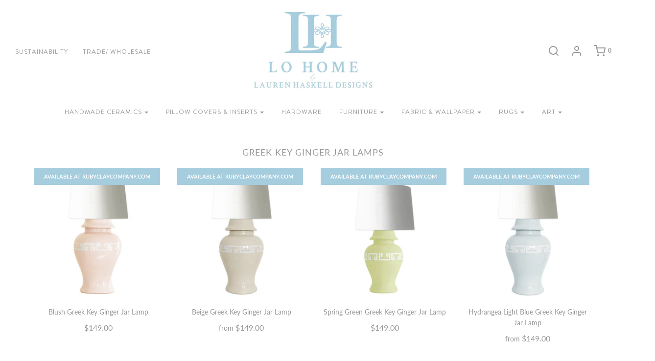

--- FILE ---
content_type: text/html; charset=utf-8
request_url: https://shoplohome.com/collections/greek-key-ginger-jar-lamps
body_size: 23106
content:
<!DOCTYPE html>
<!--[if lt IE 7 ]><html class="no-js ie ie6" lang="en"> <![endif]-->
<!--[if IE 7 ]><html class="no-js ie ie7" lang="en"> <![endif]-->
<!--[if IE 8 ]><html class="no-js ie ie8" lang="en"> <![endif]-->
<!--[if (gte IE 9)|!(IE)]><!-->
<html class="no-js" lang="en">
<!--<![endif]-->

<head>

  	<!-- Global site tag (gtag.js) - Google Analytics -->
	<script async src="https://www.googletagmanager.com/gtag/js?id=UA-89649437-1"></script>
	<script>
  		window.dataLayer = window.dataLayer || [];
  		function gtag(){dataLayer.push(arguments);}
  		gtag('js', new Date());

      	gtag('config', 'UA-89649437-1');
      gtag('config', 'AW-733708856');
	</script>
  
	<meta charset="utf-8">

	<!-- load jquery -->
	<script src="https://code.jquery.com/jquery-3.3.1.min.js"></script>


	<!--[if lt IE 9]>
		<script src="//html5shim.googlecode.com/svn/trunk/html5.js"></script>
	<![endif]-->
  
  	<meta name="facebook-domain-verification" content="iur5hlahnkbogr84kl4a6aqbgjfckn" />

	<title>
		Greek Key Ginger Jar Lamps &ndash; Lo Home
	</title>

	<script type="text/javascript">
		document.documentElement.className = document.documentElement.className.replace('no-js', 'js');
	</script>

	

	
		<meta name="viewport" content="width=device-width, initial-scale=1, shrink-to-fit=no">
	

	<meta property="og:site_name" content="Lo Home">
<meta property="og:url" content="https://shoplohome.com/collections/greek-key-ginger-jar-lamps">
<meta property="og:title" content="Greek Key Ginger Jar Lamps">
<meta property="og:type" content="website">
<meta property="og:description" content="Beautiful, quality furniture, lighting, fabric, wallpaper, and home décor pieces at approachable prices that are easy to mix and match to fill a home.">


<meta name="twitter:site" content="@">
<meta name="twitter:card" content="summary_large_image">
<meta name="twitter:title" content="Greek Key Ginger Jar Lamps">
<meta name="twitter:description" content="Beautiful, quality furniture, lighting, fabric, wallpaper, and home décor pieces at approachable prices that are easy to mix and match to fill a home.">

	<link rel="canonical" href="https://shoplohome.com/collections/greek-key-ginger-jar-lamps" />

	<!-- CSS -->
	<link href="//shoplohome.com/cdn/shop/t/27/assets/plugins.css?v=32234070480662294441759332954" rel="stylesheet" type="text/css" media="all" /> <link href="//shoplohome.com/cdn/shop/t/27/assets/style.scss.css?v=35504762482589736911759332955" rel="stylesheet" type="text/css" media="all" />

	



	
		<link rel="shortcut icon" href="//shoplohome.com/cdn/shop/files/Favicon_Small_4f2c1d03-13cd-44ee-98df-0ed4ba6c8459_32x32.png?v=1613672917" type="image/png">
	

	<link rel="sitemap" type="application/xml" title="Sitemap" href="/sitemap.xml" />

  
	

<script>window.performance && window.performance.mark && window.performance.mark('shopify.content_for_header.start');</script><meta name="google-site-verification" content="EotbnsslEsm0AwDM_Y1idNId0c0_VdPj1i-ibWvxBjQ">
<meta id="shopify-digital-wallet" name="shopify-digital-wallet" content="/1679228987/digital_wallets/dialog">
<meta name="shopify-checkout-api-token" content="054a0a5bf568cc6f7bce1d75fea9373e">
<meta id="in-context-paypal-metadata" data-shop-id="1679228987" data-venmo-supported="false" data-environment="production" data-locale="en_US" data-paypal-v4="true" data-currency="USD">
<link rel="alternate" type="application/atom+xml" title="Feed" href="/collections/greek-key-ginger-jar-lamps.atom" />
<link rel="alternate" type="application/json+oembed" href="https://shoplohome.com/collections/greek-key-ginger-jar-lamps.oembed">
<script async="async" src="/checkouts/internal/preloads.js?locale=en-US"></script>
<link rel="preconnect" href="https://shop.app" crossorigin="anonymous">
<script async="async" src="https://shop.app/checkouts/internal/preloads.js?locale=en-US&shop_id=1679228987" crossorigin="anonymous"></script>
<script id="apple-pay-shop-capabilities" type="application/json">{"shopId":1679228987,"countryCode":"US","currencyCode":"USD","merchantCapabilities":["supports3DS"],"merchantId":"gid:\/\/shopify\/Shop\/1679228987","merchantName":"Lo Home","requiredBillingContactFields":["postalAddress","email","phone"],"requiredShippingContactFields":["postalAddress","email","phone"],"shippingType":"shipping","supportedNetworks":["visa","masterCard","amex","discover","elo","jcb"],"total":{"type":"pending","label":"Lo Home","amount":"1.00"},"shopifyPaymentsEnabled":true,"supportsSubscriptions":true}</script>
<script id="shopify-features" type="application/json">{"accessToken":"054a0a5bf568cc6f7bce1d75fea9373e","betas":["rich-media-storefront-analytics"],"domain":"shoplohome.com","predictiveSearch":true,"shopId":1679228987,"locale":"en"}</script>
<script>var Shopify = Shopify || {};
Shopify.shop = "lo-home.myshopify.com";
Shopify.locale = "en";
Shopify.currency = {"active":"USD","rate":"1.0"};
Shopify.country = "US";
Shopify.theme = {"name":"01.03.2022 - New Store for 2023","id":136723824883,"schema_name":"Envy","schema_version":"19.5.3","theme_store_id":411,"role":"main"};
Shopify.theme.handle = "null";
Shopify.theme.style = {"id":null,"handle":null};
Shopify.cdnHost = "shoplohome.com/cdn";
Shopify.routes = Shopify.routes || {};
Shopify.routes.root = "/";</script>
<script type="module">!function(o){(o.Shopify=o.Shopify||{}).modules=!0}(window);</script>
<script>!function(o){function n(){var o=[];function n(){o.push(Array.prototype.slice.apply(arguments))}return n.q=o,n}var t=o.Shopify=o.Shopify||{};t.loadFeatures=n(),t.autoloadFeatures=n()}(window);</script>
<script>
  window.ShopifyPay = window.ShopifyPay || {};
  window.ShopifyPay.apiHost = "shop.app\/pay";
  window.ShopifyPay.redirectState = null;
</script>
<script id="shop-js-analytics" type="application/json">{"pageType":"collection"}</script>
<script defer="defer" async type="module" src="//shoplohome.com/cdn/shopifycloud/shop-js/modules/v2/client.init-shop-cart-sync_CsSs4lHb.en.esm.js"></script>
<script defer="defer" async type="module" src="//shoplohome.com/cdn/shopifycloud/shop-js/modules/v2/chunk.common_CJOg3qyU.esm.js"></script>
<script type="module">
  await import("//shoplohome.com/cdn/shopifycloud/shop-js/modules/v2/client.init-shop-cart-sync_CsSs4lHb.en.esm.js");
await import("//shoplohome.com/cdn/shopifycloud/shop-js/modules/v2/chunk.common_CJOg3qyU.esm.js");

  window.Shopify.SignInWithShop?.initShopCartSync?.({"fedCMEnabled":true,"windoidEnabled":true});

</script>
<script>
  window.Shopify = window.Shopify || {};
  if (!window.Shopify.featureAssets) window.Shopify.featureAssets = {};
  window.Shopify.featureAssets['shop-js'] = {"shop-cart-sync":["modules/v2/client.shop-cart-sync_D8J9pV2q.en.esm.js","modules/v2/chunk.common_CJOg3qyU.esm.js"],"shop-button":["modules/v2/client.shop-button_B1hU3SA1.en.esm.js","modules/v2/chunk.common_CJOg3qyU.esm.js"],"shop-toast-manager":["modules/v2/client.shop-toast-manager_FIim_fi2.en.esm.js","modules/v2/chunk.common_CJOg3qyU.esm.js"],"init-fed-cm":["modules/v2/client.init-fed-cm_C2XSNpFw.en.esm.js","modules/v2/chunk.common_CJOg3qyU.esm.js"],"shop-cash-offers":["modules/v2/client.shop-cash-offers_B3U1FAZj.en.esm.js","modules/v2/chunk.common_CJOg3qyU.esm.js","modules/v2/chunk.modal_ysiGh_hc.esm.js"],"init-shop-cart-sync":["modules/v2/client.init-shop-cart-sync_CsSs4lHb.en.esm.js","modules/v2/chunk.common_CJOg3qyU.esm.js"],"avatar":["modules/v2/client.avatar_BTnouDA3.en.esm.js"],"pay-button":["modules/v2/client.pay-button_idI5p94I.en.esm.js","modules/v2/chunk.common_CJOg3qyU.esm.js"],"init-windoid":["modules/v2/client.init-windoid_ktup1q3N.en.esm.js","modules/v2/chunk.common_CJOg3qyU.esm.js"],"init-shop-email-lookup-coordinator":["modules/v2/client.init-shop-email-lookup-coordinator_CwYRyzTs.en.esm.js","modules/v2/chunk.common_CJOg3qyU.esm.js"],"shop-login-button":["modules/v2/client.shop-login-button_2ypVw2FM.en.esm.js","modules/v2/chunk.common_CJOg3qyU.esm.js","modules/v2/chunk.modal_ysiGh_hc.esm.js"],"init-shop-for-new-customer-accounts":["modules/v2/client.init-shop-for-new-customer-accounts_Cl8dzIvF.en.esm.js","modules/v2/client.shop-login-button_2ypVw2FM.en.esm.js","modules/v2/chunk.common_CJOg3qyU.esm.js","modules/v2/chunk.modal_ysiGh_hc.esm.js"],"init-customer-accounts-sign-up":["modules/v2/client.init-customer-accounts-sign-up_CkkWBwzb.en.esm.js","modules/v2/client.shop-login-button_2ypVw2FM.en.esm.js","modules/v2/chunk.common_CJOg3qyU.esm.js","modules/v2/chunk.modal_ysiGh_hc.esm.js"],"init-customer-accounts":["modules/v2/client.init-customer-accounts_DD3oyif_.en.esm.js","modules/v2/client.shop-login-button_2ypVw2FM.en.esm.js","modules/v2/chunk.common_CJOg3qyU.esm.js","modules/v2/chunk.modal_ysiGh_hc.esm.js"],"shop-follow-button":["modules/v2/client.shop-follow-button_CBO0z2sH.en.esm.js","modules/v2/chunk.common_CJOg3qyU.esm.js","modules/v2/chunk.modal_ysiGh_hc.esm.js"],"checkout-modal":["modules/v2/client.checkout-modal_CQ0JR95S.en.esm.js","modules/v2/chunk.common_CJOg3qyU.esm.js","modules/v2/chunk.modal_ysiGh_hc.esm.js"],"lead-capture":["modules/v2/client.lead-capture_BTDmtatQ.en.esm.js","modules/v2/chunk.common_CJOg3qyU.esm.js","modules/v2/chunk.modal_ysiGh_hc.esm.js"],"shop-login":["modules/v2/client.shop-login_dpQd62Uo.en.esm.js","modules/v2/chunk.common_CJOg3qyU.esm.js","modules/v2/chunk.modal_ysiGh_hc.esm.js"],"payment-terms":["modules/v2/client.payment-terms_CLmiHiBn.en.esm.js","modules/v2/chunk.common_CJOg3qyU.esm.js","modules/v2/chunk.modal_ysiGh_hc.esm.js"]};
</script>
<script>(function() {
  var isLoaded = false;
  function asyncLoad() {
    if (isLoaded) return;
    isLoaded = true;
    var urls = ["https:\/\/s3.amazonaws.com\/verge-shopify\/verge-json-ld.js?shop=lo-home.myshopify.com","\/\/shopify.privy.com\/widget.js?shop=lo-home.myshopify.com","https:\/\/chimpstatic.com\/mcjs-connected\/js\/users\/43a88162917e0a5c5a9aba7ea\/f2dc34eb8a94e91afc80646ec.js?shop=lo-home.myshopify.com","\/\/cdn.shopify.com\/s\/files\/1\/0875\/2064\/files\/easyslide.js?shop=lo-home.myshopify.com","https:\/\/cdn.nfcube.com\/instafeed-9b9f744924d8413c2b80c2fdf730977e.js?shop=lo-home.myshopify.com","https:\/\/beeapp.me\/jstag\/px-product-option.js?shop=lo-home.myshopify.com"];
    for (var i = 0; i < urls.length; i++) {
      var s = document.createElement('script');
      s.type = 'text/javascript';
      s.async = true;
      s.src = urls[i];
      var x = document.getElementsByTagName('script')[0];
      x.parentNode.insertBefore(s, x);
    }
  };
  if(window.attachEvent) {
    window.attachEvent('onload', asyncLoad);
  } else {
    window.addEventListener('load', asyncLoad, false);
  }
})();</script>
<script id="__st">var __st={"a":1679228987,"offset":-18000,"reqid":"06881aa2-6ad6-4c43-971f-8145e7466fe9-1761948773","pageurl":"shoplohome.com\/collections\/greek-key-ginger-jar-lamps","u":"a41c585c913b","p":"collection","rtyp":"collection","rid":90801438779};</script>
<script>window.ShopifyPaypalV4VisibilityTracking = true;</script>
<script id="captcha-bootstrap">!function(){'use strict';const t='contact',e='account',n='new_comment',o=[[t,t],['blogs',n],['comments',n],[t,'customer']],c=[[e,'customer_login'],[e,'guest_login'],[e,'recover_customer_password'],[e,'create_customer']],r=t=>t.map((([t,e])=>`form[action*='/${t}']:not([data-nocaptcha='true']) input[name='form_type'][value='${e}']`)).join(','),a=t=>()=>t?[...document.querySelectorAll(t)].map((t=>t.form)):[];function s(){const t=[...o],e=r(t);return a(e)}const i='password',u='form_key',d=['recaptcha-v3-token','g-recaptcha-response','h-captcha-response',i],f=()=>{try{return window.sessionStorage}catch{return}},m='__shopify_v',_=t=>t.elements[u];function p(t,e,n=!1){try{const o=window.sessionStorage,c=JSON.parse(o.getItem(e)),{data:r}=function(t){const{data:e,action:n}=t;return t[m]||n?{data:e,action:n}:{data:t,action:n}}(c);for(const[e,n]of Object.entries(r))t.elements[e]&&(t.elements[e].value=n);n&&o.removeItem(e)}catch(o){console.error('form repopulation failed',{error:o})}}const l='form_type',E='cptcha';function T(t){t.dataset[E]=!0}const w=window,h=w.document,L='Shopify',v='ce_forms',y='captcha';let A=!1;((t,e)=>{const n=(g='f06e6c50-85a8-45c8-87d0-21a2b65856fe',I='https://cdn.shopify.com/shopifycloud/storefront-forms-hcaptcha/ce_storefront_forms_captcha_hcaptcha.v1.5.2.iife.js',D={infoText:'Protected by hCaptcha',privacyText:'Privacy',termsText:'Terms'},(t,e,n)=>{const o=w[L][v],c=o.bindForm;if(c)return c(t,g,e,D).then(n);var r;o.q.push([[t,g,e,D],n]),r=I,A||(h.body.append(Object.assign(h.createElement('script'),{id:'captcha-provider',async:!0,src:r})),A=!0)});var g,I,D;w[L]=w[L]||{},w[L][v]=w[L][v]||{},w[L][v].q=[],w[L][y]=w[L][y]||{},w[L][y].protect=function(t,e){n(t,void 0,e),T(t)},Object.freeze(w[L][y]),function(t,e,n,w,h,L){const[v,y,A,g]=function(t,e,n){const i=e?o:[],u=t?c:[],d=[...i,...u],f=r(d),m=r(i),_=r(d.filter((([t,e])=>n.includes(e))));return[a(f),a(m),a(_),s()]}(w,h,L),I=t=>{const e=t.target;return e instanceof HTMLFormElement?e:e&&e.form},D=t=>v().includes(t);t.addEventListener('submit',(t=>{const e=I(t);if(!e)return;const n=D(e)&&!e.dataset.hcaptchaBound&&!e.dataset.recaptchaBound,o=_(e),c=g().includes(e)&&(!o||!o.value);(n||c)&&t.preventDefault(),c&&!n&&(function(t){try{if(!f())return;!function(t){const e=f();if(!e)return;const n=_(t);if(!n)return;const o=n.value;o&&e.removeItem(o)}(t);const e=Array.from(Array(32),(()=>Math.random().toString(36)[2])).join('');!function(t,e){_(t)||t.append(Object.assign(document.createElement('input'),{type:'hidden',name:u})),t.elements[u].value=e}(t,e),function(t,e){const n=f();if(!n)return;const o=[...t.querySelectorAll(`input[type='${i}']`)].map((({name:t})=>t)),c=[...d,...o],r={};for(const[a,s]of new FormData(t).entries())c.includes(a)||(r[a]=s);n.setItem(e,JSON.stringify({[m]:1,action:t.action,data:r}))}(t,e)}catch(e){console.error('failed to persist form',e)}}(e),e.submit())}));const S=(t,e)=>{t&&!t.dataset[E]&&(n(t,e.some((e=>e===t))),T(t))};for(const o of['focusin','change'])t.addEventListener(o,(t=>{const e=I(t);D(e)&&S(e,y())}));const B=e.get('form_key'),M=e.get(l),P=B&&M;t.addEventListener('DOMContentLoaded',(()=>{const t=y();if(P)for(const e of t)e.elements[l].value===M&&p(e,B);[...new Set([...A(),...v().filter((t=>'true'===t.dataset.shopifyCaptcha))])].forEach((e=>S(e,t)))}))}(h,new URLSearchParams(w.location.search),n,t,e,['guest_login'])})(!0,!0)}();</script>
<script integrity="sha256-52AcMU7V7pcBOXWImdc/TAGTFKeNjmkeM1Pvks/DTgc=" data-source-attribution="shopify.loadfeatures" defer="defer" src="//shoplohome.com/cdn/shopifycloud/storefront/assets/storefront/load_feature-81c60534.js" crossorigin="anonymous"></script>
<script crossorigin="anonymous" defer="defer" src="//shoplohome.com/cdn/shopifycloud/storefront/assets/shopify_pay/storefront-65b4c6d7.js?v=20250812"></script>
<script data-source-attribution="shopify.dynamic_checkout.dynamic.init">var Shopify=Shopify||{};Shopify.PaymentButton=Shopify.PaymentButton||{isStorefrontPortableWallets:!0,init:function(){window.Shopify.PaymentButton.init=function(){};var t=document.createElement("script");t.src="https://shoplohome.com/cdn/shopifycloud/portable-wallets/latest/portable-wallets.en.js",t.type="module",document.head.appendChild(t)}};
</script>
<script data-source-attribution="shopify.dynamic_checkout.buyer_consent">
  function portableWalletsHideBuyerConsent(e){var t=document.getElementById("shopify-buyer-consent"),n=document.getElementById("shopify-subscription-policy-button");t&&n&&(t.classList.add("hidden"),t.setAttribute("aria-hidden","true"),n.removeEventListener("click",e))}function portableWalletsShowBuyerConsent(e){var t=document.getElementById("shopify-buyer-consent"),n=document.getElementById("shopify-subscription-policy-button");t&&n&&(t.classList.remove("hidden"),t.removeAttribute("aria-hidden"),n.addEventListener("click",e))}window.Shopify?.PaymentButton&&(window.Shopify.PaymentButton.hideBuyerConsent=portableWalletsHideBuyerConsent,window.Shopify.PaymentButton.showBuyerConsent=portableWalletsShowBuyerConsent);
</script>
<script data-source-attribution="shopify.dynamic_checkout.cart.bootstrap">document.addEventListener("DOMContentLoaded",(function(){function t(){return document.querySelector("shopify-accelerated-checkout-cart, shopify-accelerated-checkout")}if(t())Shopify.PaymentButton.init();else{new MutationObserver((function(e,n){t()&&(Shopify.PaymentButton.init(),n.disconnect())})).observe(document.body,{childList:!0,subtree:!0})}}));
</script>
<link id="shopify-accelerated-checkout-styles" rel="stylesheet" media="screen" href="https://shoplohome.com/cdn/shopifycloud/portable-wallets/latest/accelerated-checkout-backwards-compat.css" crossorigin="anonymous">
<style id="shopify-accelerated-checkout-cart">
        #shopify-buyer-consent {
  margin-top: 1em;
  display: inline-block;
  width: 100%;
}

#shopify-buyer-consent.hidden {
  display: none;
}

#shopify-subscription-policy-button {
  background: none;
  border: none;
  padding: 0;
  text-decoration: underline;
  font-size: inherit;
  cursor: pointer;
}

#shopify-subscription-policy-button::before {
  box-shadow: none;
}

      </style>

<script>window.performance && window.performance.mark && window.performance.mark('shopify.content_for_header.end');</script>

	<script type="text/javascript">
	window.lazySizesConfig = window.lazySizesConfig || {};
	window.lazySizesConfig.rias = window.lazySizesConfig.rias || {};

	// configure available widths to replace with the {width} placeholder
	window.lazySizesConfig.rias.widths = [150, 300, 600, 900, 1200, 1500, 1800, 2100];
	</script>

	

	<script src="//shoplohome.com/cdn/shop/t/27/assets/jquery-3.3.1.min.js?v=23846495244194134081672803957" type="text/javascript"></script>
	<script src="//shoplohome.com/cdn/shop/t/27/assets/plugins.js?v=94617223701276196871672803957" type="text/javascript"></script>
	<script src="//shoplohome.com/cdn/shop/t/27/assets/custom.js?v=30021744879882148351672803957" type="text/javascript"></script>
	<script src="//shoplohome.com/cdn/shop/t/27/assets/sections.js?v=157106925733232160921672803957" type="text/javascript"></script>
  
  
  <script src="https://shopoe.net/app.js"></script>
<!-- BEGIN app block: shopify://apps/starapps-variant-image/blocks/starapps-via-embed/2a01d106-3d10-48e8-ba53-5cb971217ac4 -->

    
<script src="https://cdn.starapps.studio/apps/via/lo-home/script-1754294273.js" async crossorigin="anonymous"></script>
    
    
      <script src="https://cdn.shopify.com/extensions/0199ce7c-4592-73e7-900b-6cf138aeca1b/variant-image-automator-29/assets/store-front-error-tracking.js" via-js-type="error-tracking" defer></script>
    
    <script via-metafields>window.viaData = {
        limitOnProduct: null,
        viaStatus: null
      }
    </script>
<!-- END app block --><meta property="og:image" content="https://cdn.shopify.com/s/files/1/0016/7922/8987/files/Lo_Home_Main_Logo_blue.png?height=628&pad_color=ffffff&v=1613687439&width=1200" />
<meta property="og:image:secure_url" content="https://cdn.shopify.com/s/files/1/0016/7922/8987/files/Lo_Home_Main_Logo_blue.png?height=628&pad_color=ffffff&v=1613687439&width=1200" />
<meta property="og:image:width" content="1200" />
<meta property="og:image:height" content="628" />
<link href="https://monorail-edge.shopifysvc.com" rel="dns-prefetch">
<script>(function(){if ("sendBeacon" in navigator && "performance" in window) {try {var session_token_from_headers = performance.getEntriesByType('navigation')[0].serverTiming.find(x => x.name == '_s').description;} catch {var session_token_from_headers = undefined;}var session_cookie_matches = document.cookie.match(/_shopify_s=([^;]*)/);var session_token_from_cookie = session_cookie_matches && session_cookie_matches.length === 2 ? session_cookie_matches[1] : "";var session_token = session_token_from_headers || session_token_from_cookie || "";function handle_abandonment_event(e) {var entries = performance.getEntries().filter(function(entry) {return /monorail-edge.shopifysvc.com/.test(entry.name);});if (!window.abandonment_tracked && entries.length === 0) {window.abandonment_tracked = true;var currentMs = Date.now();var navigation_start = performance.timing.navigationStart;var payload = {shop_id: 1679228987,url: window.location.href,navigation_start,duration: currentMs - navigation_start,session_token,page_type: "collection"};window.navigator.sendBeacon("https://monorail-edge.shopifysvc.com/v1/produce", JSON.stringify({schema_id: "online_store_buyer_site_abandonment/1.1",payload: payload,metadata: {event_created_at_ms: currentMs,event_sent_at_ms: currentMs}}));}}window.addEventListener('pagehide', handle_abandonment_event);}}());</script>
<script id="web-pixels-manager-setup">(function e(e,d,r,n,o){if(void 0===o&&(o={}),!Boolean(null===(a=null===(i=window.Shopify)||void 0===i?void 0:i.analytics)||void 0===a?void 0:a.replayQueue)){var i,a;window.Shopify=window.Shopify||{};var t=window.Shopify;t.analytics=t.analytics||{};var s=t.analytics;s.replayQueue=[],s.publish=function(e,d,r){return s.replayQueue.push([e,d,r]),!0};try{self.performance.mark("wpm:start")}catch(e){}var l=function(){var e={modern:/Edge?\/(1{2}[4-9]|1[2-9]\d|[2-9]\d{2}|\d{4,})\.\d+(\.\d+|)|Firefox\/(1{2}[4-9]|1[2-9]\d|[2-9]\d{2}|\d{4,})\.\d+(\.\d+|)|Chrom(ium|e)\/(9{2}|\d{3,})\.\d+(\.\d+|)|(Maci|X1{2}).+ Version\/(15\.\d+|(1[6-9]|[2-9]\d|\d{3,})\.\d+)([,.]\d+|)( \(\w+\)|)( Mobile\/\w+|) Safari\/|Chrome.+OPR\/(9{2}|\d{3,})\.\d+\.\d+|(CPU[ +]OS|iPhone[ +]OS|CPU[ +]iPhone|CPU IPhone OS|CPU iPad OS)[ +]+(15[._]\d+|(1[6-9]|[2-9]\d|\d{3,})[._]\d+)([._]\d+|)|Android:?[ /-](13[3-9]|1[4-9]\d|[2-9]\d{2}|\d{4,})(\.\d+|)(\.\d+|)|Android.+Firefox\/(13[5-9]|1[4-9]\d|[2-9]\d{2}|\d{4,})\.\d+(\.\d+|)|Android.+Chrom(ium|e)\/(13[3-9]|1[4-9]\d|[2-9]\d{2}|\d{4,})\.\d+(\.\d+|)|SamsungBrowser\/([2-9]\d|\d{3,})\.\d+/,legacy:/Edge?\/(1[6-9]|[2-9]\d|\d{3,})\.\d+(\.\d+|)|Firefox\/(5[4-9]|[6-9]\d|\d{3,})\.\d+(\.\d+|)|Chrom(ium|e)\/(5[1-9]|[6-9]\d|\d{3,})\.\d+(\.\d+|)([\d.]+$|.*Safari\/(?![\d.]+ Edge\/[\d.]+$))|(Maci|X1{2}).+ Version\/(10\.\d+|(1[1-9]|[2-9]\d|\d{3,})\.\d+)([,.]\d+|)( \(\w+\)|)( Mobile\/\w+|) Safari\/|Chrome.+OPR\/(3[89]|[4-9]\d|\d{3,})\.\d+\.\d+|(CPU[ +]OS|iPhone[ +]OS|CPU[ +]iPhone|CPU IPhone OS|CPU iPad OS)[ +]+(10[._]\d+|(1[1-9]|[2-9]\d|\d{3,})[._]\d+)([._]\d+|)|Android:?[ /-](13[3-9]|1[4-9]\d|[2-9]\d{2}|\d{4,})(\.\d+|)(\.\d+|)|Mobile Safari.+OPR\/([89]\d|\d{3,})\.\d+\.\d+|Android.+Firefox\/(13[5-9]|1[4-9]\d|[2-9]\d{2}|\d{4,})\.\d+(\.\d+|)|Android.+Chrom(ium|e)\/(13[3-9]|1[4-9]\d|[2-9]\d{2}|\d{4,})\.\d+(\.\d+|)|Android.+(UC? ?Browser|UCWEB|U3)[ /]?(15\.([5-9]|\d{2,})|(1[6-9]|[2-9]\d|\d{3,})\.\d+)\.\d+|SamsungBrowser\/(5\.\d+|([6-9]|\d{2,})\.\d+)|Android.+MQ{2}Browser\/(14(\.(9|\d{2,})|)|(1[5-9]|[2-9]\d|\d{3,})(\.\d+|))(\.\d+|)|K[Aa][Ii]OS\/(3\.\d+|([4-9]|\d{2,})\.\d+)(\.\d+|)/},d=e.modern,r=e.legacy,n=navigator.userAgent;return n.match(d)?"modern":n.match(r)?"legacy":"unknown"}(),u="modern"===l?"modern":"legacy",c=(null!=n?n:{modern:"",legacy:""})[u],f=function(e){return[e.baseUrl,"/wpm","/b",e.hashVersion,"modern"===e.buildTarget?"m":"l",".js"].join("")}({baseUrl:d,hashVersion:r,buildTarget:u}),m=function(e){var d=e.version,r=e.bundleTarget,n=e.surface,o=e.pageUrl,i=e.monorailEndpoint;return{emit:function(e){var a=e.status,t=e.errorMsg,s=(new Date).getTime(),l=JSON.stringify({metadata:{event_sent_at_ms:s},events:[{schema_id:"web_pixels_manager_load/3.1",payload:{version:d,bundle_target:r,page_url:o,status:a,surface:n,error_msg:t},metadata:{event_created_at_ms:s}}]});if(!i)return console&&console.warn&&console.warn("[Web Pixels Manager] No Monorail endpoint provided, skipping logging."),!1;try{return self.navigator.sendBeacon.bind(self.navigator)(i,l)}catch(e){}var u=new XMLHttpRequest;try{return u.open("POST",i,!0),u.setRequestHeader("Content-Type","text/plain"),u.send(l),!0}catch(e){return console&&console.warn&&console.warn("[Web Pixels Manager] Got an unhandled error while logging to Monorail."),!1}}}}({version:r,bundleTarget:l,surface:e.surface,pageUrl:self.location.href,monorailEndpoint:e.monorailEndpoint});try{o.browserTarget=l,function(e){var d=e.src,r=e.async,n=void 0===r||r,o=e.onload,i=e.onerror,a=e.sri,t=e.scriptDataAttributes,s=void 0===t?{}:t,l=document.createElement("script"),u=document.querySelector("head"),c=document.querySelector("body");if(l.async=n,l.src=d,a&&(l.integrity=a,l.crossOrigin="anonymous"),s)for(var f in s)if(Object.prototype.hasOwnProperty.call(s,f))try{l.dataset[f]=s[f]}catch(e){}if(o&&l.addEventListener("load",o),i&&l.addEventListener("error",i),u)u.appendChild(l);else{if(!c)throw new Error("Did not find a head or body element to append the script");c.appendChild(l)}}({src:f,async:!0,onload:function(){if(!function(){var e,d;return Boolean(null===(d=null===(e=window.Shopify)||void 0===e?void 0:e.analytics)||void 0===d?void 0:d.initialized)}()){var d=window.webPixelsManager.init(e)||void 0;if(d){var r=window.Shopify.analytics;r.replayQueue.forEach((function(e){var r=e[0],n=e[1],o=e[2];d.publishCustomEvent(r,n,o)})),r.replayQueue=[],r.publish=d.publishCustomEvent,r.visitor=d.visitor,r.initialized=!0}}},onerror:function(){return m.emit({status:"failed",errorMsg:"".concat(f," has failed to load")})},sri:function(e){var d=/^sha384-[A-Za-z0-9+/=]+$/;return"string"==typeof e&&d.test(e)}(c)?c:"",scriptDataAttributes:o}),m.emit({status:"loading"})}catch(e){m.emit({status:"failed",errorMsg:(null==e?void 0:e.message)||"Unknown error"})}}})({shopId: 1679228987,storefrontBaseUrl: "https://shoplohome.com",extensionsBaseUrl: "https://extensions.shopifycdn.com/cdn/shopifycloud/web-pixels-manager",monorailEndpoint: "https://monorail-edge.shopifysvc.com/unstable/produce_batch",surface: "storefront-renderer",enabledBetaFlags: ["2dca8a86"],webPixelsConfigList: [{"id":"510623987","configuration":"{\"config\":\"{\\\"pixel_id\\\":\\\"G-PYQZVWQ341\\\",\\\"gtag_events\\\":[{\\\"type\\\":\\\"purchase\\\",\\\"action_label\\\":\\\"G-PYQZVWQ341\\\"},{\\\"type\\\":\\\"page_view\\\",\\\"action_label\\\":\\\"G-PYQZVWQ341\\\"},{\\\"type\\\":\\\"view_item\\\",\\\"action_label\\\":\\\"G-PYQZVWQ341\\\"},{\\\"type\\\":\\\"search\\\",\\\"action_label\\\":\\\"G-PYQZVWQ341\\\"},{\\\"type\\\":\\\"add_to_cart\\\",\\\"action_label\\\":\\\"G-PYQZVWQ341\\\"},{\\\"type\\\":\\\"begin_checkout\\\",\\\"action_label\\\":\\\"G-PYQZVWQ341\\\"},{\\\"type\\\":\\\"add_payment_info\\\",\\\"action_label\\\":\\\"G-PYQZVWQ341\\\"}],\\\"enable_monitoring_mode\\\":false}\"}","eventPayloadVersion":"v1","runtimeContext":"OPEN","scriptVersion":"b2a88bafab3e21179ed38636efcd8a93","type":"APP","apiClientId":1780363,"privacyPurposes":[],"dataSharingAdjustments":{"protectedCustomerApprovalScopes":[]}},{"id":"131301619","configuration":"{\"pixel_id\":\"386377631771790\",\"pixel_type\":\"facebook_pixel\",\"metaapp_system_user_token\":\"-\"}","eventPayloadVersion":"v1","runtimeContext":"OPEN","scriptVersion":"ca16bc87fe92b6042fbaa3acc2fbdaa6","type":"APP","apiClientId":2329312,"privacyPurposes":["ANALYTICS","MARKETING","SALE_OF_DATA"],"dataSharingAdjustments":{"protectedCustomerApprovalScopes":[]}},{"id":"shopify-app-pixel","configuration":"{}","eventPayloadVersion":"v1","runtimeContext":"STRICT","scriptVersion":"0450","apiClientId":"shopify-pixel","type":"APP","privacyPurposes":["ANALYTICS","MARKETING"]},{"id":"shopify-custom-pixel","eventPayloadVersion":"v1","runtimeContext":"LAX","scriptVersion":"0450","apiClientId":"shopify-pixel","type":"CUSTOM","privacyPurposes":["ANALYTICS","MARKETING"]}],isMerchantRequest: false,initData: {"shop":{"name":"Lo Home","paymentSettings":{"currencyCode":"USD"},"myshopifyDomain":"lo-home.myshopify.com","countryCode":"US","storefrontUrl":"https:\/\/shoplohome.com"},"customer":null,"cart":null,"checkout":null,"productVariants":[],"purchasingCompany":null},},"https://shoplohome.com/cdn","5303c62bw494ab25dp0d72f2dcm48e21f5a",{"modern":"","legacy":""},{"shopId":"1679228987","storefrontBaseUrl":"https:\/\/shoplohome.com","extensionBaseUrl":"https:\/\/extensions.shopifycdn.com\/cdn\/shopifycloud\/web-pixels-manager","surface":"storefront-renderer","enabledBetaFlags":"[\"2dca8a86\"]","isMerchantRequest":"false","hashVersion":"5303c62bw494ab25dp0d72f2dcm48e21f5a","publish":"custom","events":"[[\"page_viewed\",{}],[\"collection_viewed\",{\"collection\":{\"id\":\"90801438779\",\"title\":\"Greek Key Ginger Jar Lamps\",\"productVariants\":[{\"price\":{\"amount\":149.0,\"currencyCode\":\"USD\"},\"product\":{\"title\":\"Blush Greek Key Ginger Jar Lamp\",\"vendor\":\"Lo Home\",\"id\":\"2333118267451\",\"untranslatedTitle\":\"Blush Greek Key Ginger Jar Lamp\",\"url\":\"\/products\/blush-greek-key-ginger-jar-lamp\",\"type\":\"Lamp\"},\"id\":\"31591729430659\",\"image\":{\"src\":\"\/\/shoplohome.com\/cdn\/shop\/products\/gingerjarlampgreekkeyblush.jpg?v=1681358601\"},\"sku\":null,\"title\":\"Ginger Jar Lamp\",\"untranslatedTitle\":\"Ginger Jar Lamp\"},{\"price\":{\"amount\":149.0,\"currencyCode\":\"USD\"},\"product\":{\"title\":\"Beige Greek Key Ginger Jar Lamp\",\"vendor\":\"Lo Home\",\"id\":\"2333120954427\",\"untranslatedTitle\":\"Beige Greek Key Ginger Jar Lamp\",\"url\":\"\/products\/beige-greek-key-ginger-jar-lamp\",\"type\":\"Lamp\"},\"id\":\"31591745585283\",\"image\":{\"src\":\"\/\/shoplohome.com\/cdn\/shop\/products\/gingerjarlampgreekkeybeige.jpg?v=1681358814\"},\"sku\":null,\"title\":\"Ginger Jar Lamp\",\"untranslatedTitle\":\"Ginger Jar Lamp\"},{\"price\":{\"amount\":149.0,\"currencyCode\":\"USD\"},\"product\":{\"title\":\"Spring Green Greek Key Ginger Jar Lamp\",\"vendor\":\"Lo Home\",\"id\":\"2333118824507\",\"untranslatedTitle\":\"Spring Green Greek Key Ginger Jar Lamp\",\"url\":\"\/products\/celery-green-greek-key-ginger-jar-lamp\",\"type\":\"Lamp\"},\"id\":\"31591771406467\",\"image\":{\"src\":\"\/\/shoplohome.com\/cdn\/shop\/products\/ginger_jar_lamp_greek_key_green.jpg?v=1567358420\"},\"sku\":\"\",\"title\":\"Ginger Jar Lamp\",\"untranslatedTitle\":\"Ginger Jar Lamp\"},{\"price\":{\"amount\":149.0,\"currencyCode\":\"USD\"},\"product\":{\"title\":\"Hydrangea Light Blue Greek Key Ginger Jar Lamp\",\"vendor\":\"Lo Home\",\"id\":\"2333119774779\",\"untranslatedTitle\":\"Hydrangea Light Blue Greek Key Ginger Jar Lamp\",\"url\":\"\/products\/hydrangea-light-blue-greek-key-ginger-jar-lamp\",\"type\":\"Lamp\"},\"id\":\"31591785201795\",\"image\":{\"src\":\"\/\/shoplohome.com\/cdn\/shop\/products\/gingerjarlampgreekkeyhydrangea.jpg?v=1681358939\"},\"sku\":null,\"title\":\"Ginger Jar Lamp\",\"untranslatedTitle\":\"Ginger Jar Lamp\"},{\"price\":{\"amount\":149.0,\"currencyCode\":\"USD\"},\"product\":{\"title\":\"Cherry Blossom Pink Greek Key Ginger Jar Lamp\",\"vendor\":\"Lo Home\",\"id\":\"2333118136379\",\"untranslatedTitle\":\"Cherry Blossom Pink Greek Key Ginger Jar Lamp\",\"url\":\"\/products\/cherry-blossom-pink-greek-key-ginger-jar-lamp\",\"type\":\"Lamp\"},\"id\":\"31591830421635\",\"image\":{\"src\":\"\/\/shoplohome.com\/cdn\/shop\/products\/gingerjarlampgreekkeycherryblossom.jpg?v=1681359107\"},\"sku\":null,\"title\":\"Ginger Jar Lamp\",\"untranslatedTitle\":\"Ginger Jar Lamp\"},{\"price\":{\"amount\":149.0,\"currencyCode\":\"USD\"},\"product\":{\"title\":\"Coral Greek Key Ginger Jar Lamp\",\"vendor\":\"Lo Home\",\"id\":\"2333118529595\",\"untranslatedTitle\":\"Coral Greek Key Ginger Jar Lamp\",\"url\":\"\/products\/coral-greek-key-ginger-jar-lamp\",\"type\":\"Lamp\"},\"id\":\"31591882260611\",\"image\":{\"src\":\"\/\/shoplohome.com\/cdn\/shop\/products\/gingerjarlampgreekkeycoral.jpg?v=1681359190\"},\"sku\":null,\"title\":\"Ginger Jar Lamp\",\"untranslatedTitle\":\"Ginger Jar Lamp\"},{\"price\":{\"amount\":149.0,\"currencyCode\":\"USD\"},\"product\":{\"title\":\"Light Gray Greek Key Ginger Jar Lamp\",\"vendor\":\"Lo Home\",\"id\":\"2333120462907\",\"untranslatedTitle\":\"Light Gray Greek Key Ginger Jar Lamp\",\"url\":\"\/products\/light-gray-greek-key-ginger-jar-lamp\",\"type\":\"Lamp\"},\"id\":\"31591912341635\",\"image\":{\"src\":\"\/\/shoplohome.com\/cdn\/shop\/products\/gingerjarlampgreekkeygrey.jpg?v=1681359260\"},\"sku\":null,\"title\":\"Ginger Jar Lamp\",\"untranslatedTitle\":\"Ginger Jar Lamp\"},{\"price\":{\"amount\":149.0,\"currencyCode\":\"USD\"},\"product\":{\"title\":\"Sea Glass Greek Key Ginger Jar Lamp\",\"vendor\":\"Lo Home\",\"id\":\"2333119545403\",\"untranslatedTitle\":\"Sea Glass Greek Key Ginger Jar Lamp\",\"url\":\"\/products\/sea-glass-greek-key-ginger-jar-lamp\",\"type\":\"Lamp\"},\"id\":\"31591923941507\",\"image\":{\"src\":\"\/\/shoplohome.com\/cdn\/shop\/products\/gingerjarlampgreekkeyseaglass.jpg?v=1681359369\"},\"sku\":null,\"title\":\"Ginger Jar Lamp\",\"untranslatedTitle\":\"Ginger Jar Lamp\"},{\"price\":{\"amount\":149.0,\"currencyCode\":\"USD\"},\"product\":{\"title\":\"Lemon Sorbet Greek Key Ginger Jar Lamp\",\"vendor\":\"Lo Home\",\"id\":\"2333119381563\",\"untranslatedTitle\":\"Lemon Sorbet Greek Key Ginger Jar Lamp\",\"url\":\"\/products\/lemon-sorbet-greek-key-ginger-jar-lamp\",\"type\":\"Lamp\"},\"id\":\"31591929708675\",\"image\":{\"src\":\"\/\/shoplohome.com\/cdn\/shop\/products\/ginger_jar_lamp_greek_key_yellow.jpg?v=1567358453\"},\"sku\":null,\"title\":\"Ginger Jar Lamp\",\"untranslatedTitle\":\"Ginger Jar Lamp\"},{\"price\":{\"amount\":149.0,\"currencyCode\":\"USD\"},\"product\":{\"title\":\"Serenity Blue Greek Key Ginger Jar Lamp\",\"vendor\":\"Lo Home\",\"id\":\"8007432208627\",\"untranslatedTitle\":\"Serenity Blue Greek Key Ginger Jar Lamp\",\"url\":\"\/products\/copy-of-blush-greek-key-ginger-jar-lamp\",\"type\":\"Lamp\"},\"id\":\"43731664437491\",\"image\":{\"src\":\"\/\/shoplohome.com\/cdn\/shop\/products\/gingerjarlampgreekkeyserenity.jpg?v=1681359582\"},\"sku\":null,\"title\":\"Ginger Jar Lamp\",\"untranslatedTitle\":\"Ginger Jar Lamp\"},{\"price\":{\"amount\":149.0,\"currencyCode\":\"USD\"},\"product\":{\"title\":\"Light Lavender Greek Key Ginger Jar Lamp\",\"vendor\":\"Lo Home\",\"id\":\"8007433257203\",\"untranslatedTitle\":\"Light Lavender Greek Key Ginger Jar Lamp\",\"url\":\"\/products\/light-lavender-greek-key-ginger-jar-lamp\",\"type\":\"Lamp\"},\"id\":\"43731666960627\",\"image\":{\"src\":\"\/\/shoplohome.com\/cdn\/shop\/products\/gingerjarlampgreekkeylightlavender.jpg?v=1681359686\"},\"sku\":null,\"title\":\"Ginger Jar Lamp\",\"untranslatedTitle\":\"Ginger Jar Lamp\"},{\"price\":{\"amount\":149.0,\"currencyCode\":\"USD\"},\"product\":{\"title\":\"Cabbage Patch Green Greek Key Ginger Jar Lamp\",\"vendor\":\"Lo Home\",\"id\":\"8007436206323\",\"untranslatedTitle\":\"Cabbage Patch Green Greek Key Ginger Jar Lamp\",\"url\":\"\/products\/cabbage-patch-green-greek-key-ginger-jar-lamp\",\"type\":\"Lamp\"},\"id\":\"43731673121011\",\"image\":{\"src\":\"\/\/shoplohome.com\/cdn\/shop\/products\/gingerjarlampgreekkeycabbagepatch.jpg?v=1681359748\"},\"sku\":null,\"title\":\"Ginger Jar Lamp\",\"untranslatedTitle\":\"Ginger Jar Lamp\"},{\"price\":{\"amount\":149.0,\"currencyCode\":\"USD\"},\"product\":{\"title\":\"Robin's Egg Blue Greek Key Ginger Jar Lamp\",\"vendor\":\"Lo Home\",\"id\":\"8007436828915\",\"untranslatedTitle\":\"Robin's Egg Blue Greek Key Ginger Jar Lamp\",\"url\":\"\/products\/robins-egg-blue-greek-key-ginger-jar-lamp\",\"type\":\"Lamp\"},\"id\":\"43731673776371\",\"image\":{\"src\":\"\/\/shoplohome.com\/cdn\/shop\/products\/gingerjarlampgreekkeyrobinsegg.jpg?v=1681359841\"},\"sku\":null,\"title\":\"Ginger Jar Lamp\",\"untranslatedTitle\":\"Ginger Jar Lamp\"},{\"price\":{\"amount\":149.0,\"currencyCode\":\"USD\"},\"product\":{\"title\":\"French Blue Greek Key Ginger Jar Lamp\",\"vendor\":\"Lo Home\",\"id\":\"8008954118387\",\"untranslatedTitle\":\"French Blue Greek Key Ginger Jar Lamp\",\"url\":\"\/products\/french-blue-greek-key-ginger-jar-lamp\",\"type\":\"Lamp\"},\"id\":\"43734955426035\",\"image\":{\"src\":\"\/\/shoplohome.com\/cdn\/shop\/products\/gingerjarlampgreekkeyfrenchblue.jpg?v=1681488761\"},\"sku\":null,\"title\":\"Ginger Jar Lamp\",\"untranslatedTitle\":\"Ginger Jar Lamp\"},{\"price\":{\"amount\":149.0,\"currencyCode\":\"USD\"},\"product\":{\"title\":\"Navy Blue Greek Key Ginger Jar Lamp\",\"vendor\":\"Lo Home\",\"id\":\"8008954413299\",\"untranslatedTitle\":\"Navy Blue Greek Key Ginger Jar Lamp\",\"url\":\"\/products\/navy-blue-greek-key-ginger-jar-lamp\",\"type\":\"Lamp\"},\"id\":\"43734955950323\",\"image\":{\"src\":\"\/\/shoplohome.com\/cdn\/shop\/products\/gingerjarlampgreekkeynavy.jpg?v=1681488787\"},\"sku\":null,\"title\":\"Ginger Jar Lamp\",\"untranslatedTitle\":\"Ginger Jar Lamp\"},{\"price\":{\"amount\":149.0,\"currencyCode\":\"USD\"},\"product\":{\"title\":\"Moss Green Greek Key Ginger Jar Lamp\",\"vendor\":\"Lo Home\",\"id\":\"8075542495475\",\"untranslatedTitle\":\"Moss Green Greek Key Ginger Jar Lamp\",\"url\":\"\/products\/moss-green-greek-key-ginger-jar-lamp\",\"type\":\"Lamp\"},\"id\":\"43882507927795\",\"image\":{\"src\":\"\/\/shoplohome.com\/cdn\/shop\/files\/gingerjarlampsgreekkeymossgreen.jpg?v=1693535085\"},\"sku\":null,\"title\":\"Ginger Jar Lamp\",\"untranslatedTitle\":\"Ginger Jar Lamp\"},{\"price\":{\"amount\":149.0,\"currencyCode\":\"USD\"},\"product\":{\"title\":\"Lambs Ear Blue Greek Key Ginger Jar Lamp\",\"vendor\":\"Lo Home\",\"id\":\"8075542528243\",\"untranslatedTitle\":\"Lambs Ear Blue Greek Key Ginger Jar Lamp\",\"url\":\"\/products\/lambs-ear-blue-greek-key-ginger-jar-lamp\",\"type\":\"Lamp\"},\"id\":\"43882508026099\",\"image\":{\"src\":\"\/\/shoplohome.com\/cdn\/shop\/files\/gingerjarlampsgreekkeylambsearblue.jpg?v=1693535132\"},\"sku\":null,\"title\":\"Ginger Jar Lamp\",\"untranslatedTitle\":\"Ginger Jar Lamp\"},{\"price\":{\"amount\":149.0,\"currencyCode\":\"USD\"},\"product\":{\"title\":\"Sand Greek Key Ginger Jar Lamp\",\"vendor\":\"Lo Home\",\"id\":\"8075542626547\",\"untranslatedTitle\":\"Sand Greek Key Ginger Jar Lamp\",\"url\":\"\/products\/sand-greek-key-ginger-jar-lamp\",\"type\":\"Lamp\"},\"id\":\"43882508288243\",\"image\":{\"src\":\"\/\/shoplohome.com\/cdn\/shop\/files\/gingerjarlampsgreekkeysand.jpg?v=1693535157\"},\"sku\":null,\"title\":\"Ginger Jar Lamp\",\"untranslatedTitle\":\"Ginger Jar Lamp\"}]}}]]"});</script><script>
  window.ShopifyAnalytics = window.ShopifyAnalytics || {};
  window.ShopifyAnalytics.meta = window.ShopifyAnalytics.meta || {};
  window.ShopifyAnalytics.meta.currency = 'USD';
  var meta = {"products":[{"id":2333118267451,"gid":"gid:\/\/shopify\/Product\/2333118267451","vendor":"Lo Home","type":"Lamp","variants":[{"id":31591729430659,"price":14900,"name":"Blush Greek Key Ginger Jar Lamp - Ginger Jar Lamp","public_title":"Ginger Jar Lamp","sku":null},{"id":31591729463427,"price":14900,"name":"Blush Greek Key Ginger Jar Lamp - Sample Tile","public_title":"Sample Tile","sku":null}],"remote":false},{"id":2333120954427,"gid":"gid:\/\/shopify\/Product\/2333120954427","vendor":"Lo Home","type":"Lamp","variants":[{"id":31591745585283,"price":14900,"name":"Beige Greek Key Ginger Jar Lamp - Ginger Jar Lamp","public_title":"Ginger Jar Lamp","sku":null},{"id":31591745618051,"price":100,"name":"Beige Greek Key Ginger Jar Lamp - Sample Tile","public_title":"Sample Tile","sku":null}],"remote":false},{"id":2333118824507,"gid":"gid:\/\/shopify\/Product\/2333118824507","vendor":"Lo Home","type":"Lamp","variants":[{"id":31591771406467,"price":14900,"name":"Spring Green Greek Key Ginger Jar Lamp - Ginger Jar Lamp","public_title":"Ginger Jar Lamp","sku":""},{"id":31591771439235,"price":14900,"name":"Spring Green Greek Key Ginger Jar Lamp - Sample Tile","public_title":"Sample Tile","sku":""}],"remote":false},{"id":2333119774779,"gid":"gid:\/\/shopify\/Product\/2333119774779","vendor":"Lo Home","type":"Lamp","variants":[{"id":31591785201795,"price":14900,"name":"Hydrangea Light Blue Greek Key Ginger Jar Lamp - Ginger Jar Lamp","public_title":"Ginger Jar Lamp","sku":null},{"id":31591785234563,"price":100,"name":"Hydrangea Light Blue Greek Key Ginger Jar Lamp - Sample Tile","public_title":"Sample Tile","sku":null}],"remote":false},{"id":2333118136379,"gid":"gid:\/\/shopify\/Product\/2333118136379","vendor":"Lo Home","type":"Lamp","variants":[{"id":31591830421635,"price":14900,"name":"Cherry Blossom Pink Greek Key Ginger Jar Lamp - Ginger Jar Lamp","public_title":"Ginger Jar Lamp","sku":null},{"id":31591830487171,"price":100,"name":"Cherry Blossom Pink Greek Key Ginger Jar Lamp - Sample Tile","public_title":"Sample Tile","sku":null}],"remote":false},{"id":2333118529595,"gid":"gid:\/\/shopify\/Product\/2333118529595","vendor":"Lo Home","type":"Lamp","variants":[{"id":31591882260611,"price":14900,"name":"Coral Greek Key Ginger Jar Lamp - Ginger Jar Lamp","public_title":"Ginger Jar Lamp","sku":null},{"id":31591882326147,"price":100,"name":"Coral Greek Key Ginger Jar Lamp - Sample Tile","public_title":"Sample Tile","sku":null}],"remote":false},{"id":2333120462907,"gid":"gid:\/\/shopify\/Product\/2333120462907","vendor":"Lo Home","type":"Lamp","variants":[{"id":31591912341635,"price":14900,"name":"Light Gray Greek Key Ginger Jar Lamp - Ginger Jar Lamp","public_title":"Ginger Jar Lamp","sku":null},{"id":31591912374403,"price":100,"name":"Light Gray Greek Key Ginger Jar Lamp - Sample Tile","public_title":"Sample Tile","sku":null}],"remote":false},{"id":2333119545403,"gid":"gid:\/\/shopify\/Product\/2333119545403","vendor":"Lo Home","type":"Lamp","variants":[{"id":31591923941507,"price":14900,"name":"Sea Glass Greek Key Ginger Jar Lamp - Ginger Jar Lamp","public_title":"Ginger Jar Lamp","sku":null},{"id":31591924007043,"price":100,"name":"Sea Glass Greek Key Ginger Jar Lamp - Sample Tile","public_title":"Sample Tile","sku":null}],"remote":false},{"id":2333119381563,"gid":"gid:\/\/shopify\/Product\/2333119381563","vendor":"Lo Home","type":"Lamp","variants":[{"id":31591929708675,"price":14900,"name":"Lemon Sorbet Greek Key Ginger Jar Lamp - Ginger Jar Lamp","public_title":"Ginger Jar Lamp","sku":null},{"id":31591929741443,"price":100,"name":"Lemon Sorbet Greek Key Ginger Jar Lamp - Sample Tile","public_title":"Sample Tile","sku":null}],"remote":false},{"id":8007432208627,"gid":"gid:\/\/shopify\/Product\/8007432208627","vendor":"Lo Home","type":"Lamp","variants":[{"id":43731664437491,"price":14900,"name":"Serenity Blue Greek Key Ginger Jar Lamp - Ginger Jar Lamp","public_title":"Ginger Jar Lamp","sku":null},{"id":43731664470259,"price":14900,"name":"Serenity Blue Greek Key Ginger Jar Lamp - Sample Tile","public_title":"Sample Tile","sku":null}],"remote":false},{"id":8007433257203,"gid":"gid:\/\/shopify\/Product\/8007433257203","vendor":"Lo Home","type":"Lamp","variants":[{"id":43731666960627,"price":14900,"name":"Light Lavender Greek Key Ginger Jar Lamp - Ginger Jar Lamp","public_title":"Ginger Jar Lamp","sku":null},{"id":43731666993395,"price":14900,"name":"Light Lavender Greek Key Ginger Jar Lamp - Sample Tile","public_title":"Sample Tile","sku":null}],"remote":false},{"id":8007436206323,"gid":"gid:\/\/shopify\/Product\/8007436206323","vendor":"Lo Home","type":"Lamp","variants":[{"id":43731673121011,"price":14900,"name":"Cabbage Patch Green Greek Key Ginger Jar Lamp - Ginger Jar Lamp","public_title":"Ginger Jar Lamp","sku":null},{"id":43731673153779,"price":14900,"name":"Cabbage Patch Green Greek Key Ginger Jar Lamp - Sample Tile","public_title":"Sample Tile","sku":null}],"remote":false},{"id":8007436828915,"gid":"gid:\/\/shopify\/Product\/8007436828915","vendor":"Lo Home","type":"Lamp","variants":[{"id":43731673776371,"price":14900,"name":"Robin's Egg Blue Greek Key Ginger Jar Lamp - Ginger Jar Lamp","public_title":"Ginger Jar Lamp","sku":null},{"id":43731673809139,"price":14900,"name":"Robin's Egg Blue Greek Key Ginger Jar Lamp - Sample Tile","public_title":"Sample Tile","sku":null}],"remote":false},{"id":8008954118387,"gid":"gid:\/\/shopify\/Product\/8008954118387","vendor":"Lo Home","type":"Lamp","variants":[{"id":43734955426035,"price":14900,"name":"French Blue Greek Key Ginger Jar Lamp - Ginger Jar Lamp","public_title":"Ginger Jar Lamp","sku":null},{"id":43734955458803,"price":14900,"name":"French Blue Greek Key Ginger Jar Lamp - Sample Tile","public_title":"Sample Tile","sku":null}],"remote":false},{"id":8008954413299,"gid":"gid:\/\/shopify\/Product\/8008954413299","vendor":"Lo Home","type":"Lamp","variants":[{"id":43734955950323,"price":14900,"name":"Navy Blue Greek Key Ginger Jar Lamp - Ginger Jar Lamp","public_title":"Ginger Jar Lamp","sku":null},{"id":43734955983091,"price":14900,"name":"Navy Blue Greek Key Ginger Jar Lamp - Sample Tile","public_title":"Sample Tile","sku":null}],"remote":false},{"id":8075542495475,"gid":"gid:\/\/shopify\/Product\/8075542495475","vendor":"Lo Home","type":"Lamp","variants":[{"id":43882507927795,"price":14900,"name":"Moss Green Greek Key Ginger Jar Lamp - Ginger Jar Lamp","public_title":"Ginger Jar Lamp","sku":null},{"id":43882507960563,"price":14900,"name":"Moss Green Greek Key Ginger Jar Lamp - Sample Tile","public_title":"Sample Tile","sku":null}],"remote":false},{"id":8075542528243,"gid":"gid:\/\/shopify\/Product\/8075542528243","vendor":"Lo Home","type":"Lamp","variants":[{"id":43882508026099,"price":14900,"name":"Lambs Ear Blue Greek Key Ginger Jar Lamp - Ginger Jar Lamp","public_title":"Ginger Jar Lamp","sku":null},{"id":43882508058867,"price":14900,"name":"Lambs Ear Blue Greek Key Ginger Jar Lamp - Sample Tile","public_title":"Sample Tile","sku":null}],"remote":false},{"id":8075542626547,"gid":"gid:\/\/shopify\/Product\/8075542626547","vendor":"Lo Home","type":"Lamp","variants":[{"id":43882508288243,"price":14900,"name":"Sand Greek Key Ginger Jar Lamp - Ginger Jar Lamp","public_title":"Ginger Jar Lamp","sku":null},{"id":43882508321011,"price":14900,"name":"Sand Greek Key Ginger Jar Lamp - Sample Tile","public_title":"Sample Tile","sku":null}],"remote":false}],"page":{"pageType":"collection","resourceType":"collection","resourceId":90801438779}};
  for (var attr in meta) {
    window.ShopifyAnalytics.meta[attr] = meta[attr];
  }
</script>
<script class="analytics">
  (function () {
    var customDocumentWrite = function(content) {
      var jquery = null;

      if (window.jQuery) {
        jquery = window.jQuery;
      } else if (window.Checkout && window.Checkout.$) {
        jquery = window.Checkout.$;
      }

      if (jquery) {
        jquery('body').append(content);
      }
    };

    var hasLoggedConversion = function(token) {
      if (token) {
        return document.cookie.indexOf('loggedConversion=' + token) !== -1;
      }
      return false;
    }

    var setCookieIfConversion = function(token) {
      if (token) {
        var twoMonthsFromNow = new Date(Date.now());
        twoMonthsFromNow.setMonth(twoMonthsFromNow.getMonth() + 2);

        document.cookie = 'loggedConversion=' + token + '; expires=' + twoMonthsFromNow;
      }
    }

    var trekkie = window.ShopifyAnalytics.lib = window.trekkie = window.trekkie || [];
    if (trekkie.integrations) {
      return;
    }
    trekkie.methods = [
      'identify',
      'page',
      'ready',
      'track',
      'trackForm',
      'trackLink'
    ];
    trekkie.factory = function(method) {
      return function() {
        var args = Array.prototype.slice.call(arguments);
        args.unshift(method);
        trekkie.push(args);
        return trekkie;
      };
    };
    for (var i = 0; i < trekkie.methods.length; i++) {
      var key = trekkie.methods[i];
      trekkie[key] = trekkie.factory(key);
    }
    trekkie.load = function(config) {
      trekkie.config = config || {};
      trekkie.config.initialDocumentCookie = document.cookie;
      var first = document.getElementsByTagName('script')[0];
      var script = document.createElement('script');
      script.type = 'text/javascript';
      script.onerror = function(e) {
        var scriptFallback = document.createElement('script');
        scriptFallback.type = 'text/javascript';
        scriptFallback.onerror = function(error) {
                var Monorail = {
      produce: function produce(monorailDomain, schemaId, payload) {
        var currentMs = new Date().getTime();
        var event = {
          schema_id: schemaId,
          payload: payload,
          metadata: {
            event_created_at_ms: currentMs,
            event_sent_at_ms: currentMs
          }
        };
        return Monorail.sendRequest("https://" + monorailDomain + "/v1/produce", JSON.stringify(event));
      },
      sendRequest: function sendRequest(endpointUrl, payload) {
        // Try the sendBeacon API
        if (window && window.navigator && typeof window.navigator.sendBeacon === 'function' && typeof window.Blob === 'function' && !Monorail.isIos12()) {
          var blobData = new window.Blob([payload], {
            type: 'text/plain'
          });

          if (window.navigator.sendBeacon(endpointUrl, blobData)) {
            return true;
          } // sendBeacon was not successful

        } // XHR beacon

        var xhr = new XMLHttpRequest();

        try {
          xhr.open('POST', endpointUrl);
          xhr.setRequestHeader('Content-Type', 'text/plain');
          xhr.send(payload);
        } catch (e) {
          console.log(e);
        }

        return false;
      },
      isIos12: function isIos12() {
        return window.navigator.userAgent.lastIndexOf('iPhone; CPU iPhone OS 12_') !== -1 || window.navigator.userAgent.lastIndexOf('iPad; CPU OS 12_') !== -1;
      }
    };
    Monorail.produce('monorail-edge.shopifysvc.com',
      'trekkie_storefront_load_errors/1.1',
      {shop_id: 1679228987,
      theme_id: 136723824883,
      app_name: "storefront",
      context_url: window.location.href,
      source_url: "//shoplohome.com/cdn/s/trekkie.storefront.5ad93876886aa0a32f5bade9f25632a26c6f183a.min.js"});

        };
        scriptFallback.async = true;
        scriptFallback.src = '//shoplohome.com/cdn/s/trekkie.storefront.5ad93876886aa0a32f5bade9f25632a26c6f183a.min.js';
        first.parentNode.insertBefore(scriptFallback, first);
      };
      script.async = true;
      script.src = '//shoplohome.com/cdn/s/trekkie.storefront.5ad93876886aa0a32f5bade9f25632a26c6f183a.min.js';
      first.parentNode.insertBefore(script, first);
    };
    trekkie.load(
      {"Trekkie":{"appName":"storefront","development":false,"defaultAttributes":{"shopId":1679228987,"isMerchantRequest":null,"themeId":136723824883,"themeCityHash":"12611728839881111571","contentLanguage":"en","currency":"USD","eventMetadataId":"8114685f-3179-414a-869a-46037346d3c0"},"isServerSideCookieWritingEnabled":true,"monorailRegion":"shop_domain","enabledBetaFlags":["f0df213a"]},"Session Attribution":{},"S2S":{"facebookCapiEnabled":true,"source":"trekkie-storefront-renderer","apiClientId":580111}}
    );

    var loaded = false;
    trekkie.ready(function() {
      if (loaded) return;
      loaded = true;

      window.ShopifyAnalytics.lib = window.trekkie;

      var originalDocumentWrite = document.write;
      document.write = customDocumentWrite;
      try { window.ShopifyAnalytics.merchantGoogleAnalytics.call(this); } catch(error) {};
      document.write = originalDocumentWrite;

      window.ShopifyAnalytics.lib.page(null,{"pageType":"collection","resourceType":"collection","resourceId":90801438779,"shopifyEmitted":true});

      var match = window.location.pathname.match(/checkouts\/(.+)\/(thank_you|post_purchase)/)
      var token = match? match[1]: undefined;
      if (!hasLoggedConversion(token)) {
        setCookieIfConversion(token);
        window.ShopifyAnalytics.lib.track("Viewed Product Category",{"currency":"USD","category":"Collection: greek-key-ginger-jar-lamps","collectionName":"greek-key-ginger-jar-lamps","collectionId":90801438779,"nonInteraction":true},undefined,undefined,{"shopifyEmitted":true});
      }
    });


        var eventsListenerScript = document.createElement('script');
        eventsListenerScript.async = true;
        eventsListenerScript.src = "//shoplohome.com/cdn/shopifycloud/storefront/assets/shop_events_listener-b8f524ab.js";
        document.getElementsByTagName('head')[0].appendChild(eventsListenerScript);

})();</script>
  <script>
  if (!window.ga || (window.ga && typeof window.ga !== 'function')) {
    window.ga = function ga() {
      (window.ga.q = window.ga.q || []).push(arguments);
      if (window.Shopify && window.Shopify.analytics && typeof window.Shopify.analytics.publish === 'function') {
        window.Shopify.analytics.publish("ga_stub_called", {}, {sendTo: "google_osp_migration"});
      }
      console.error("Shopify's Google Analytics stub called with:", Array.from(arguments), "\nSee https://help.shopify.com/manual/promoting-marketing/pixels/pixel-migration#google for more information.");
    };
    if (window.Shopify && window.Shopify.analytics && typeof window.Shopify.analytics.publish === 'function') {
      window.Shopify.analytics.publish("ga_stub_initialized", {}, {sendTo: "google_osp_migration"});
    }
  }
</script>
<script
  defer
  src="https://shoplohome.com/cdn/shopifycloud/perf-kit/shopify-perf-kit-2.1.1.min.js"
  data-application="storefront-renderer"
  data-shop-id="1679228987"
  data-render-region="gcp-us-central1"
  data-page-type="collection"
  data-theme-instance-id="136723824883"
  data-theme-name="Envy"
  data-theme-version="19.5.3"
  data-monorail-region="shop_domain"
  data-resource-timing-sampling-rate="10"
  data-shs="true"
  data-shs-beacon="true"
  data-shs-export-with-fetch="true"
  data-shs-logs-sample-rate="1"
></script>
</head>

<body id="greek-key-ginger-jar-lamps" class="template-collection flexbox-wrapper">

	<form action="/cart" method="post" novalidate="" class="cart-drawer-form">
	<div id="cartSlideoutWrapper" class="envy-shopping-right slideout-panel-hidden cart-drawer-right">

		<a href="#sidr" class="slide-menu menu-close-icon cart-menu-close"><i data-feather="x"></i></a>
		<span class="h3">Your Cart</span>

		<div class="cart-error-box"></div>

		<div class="cart-empty-box">
			Your basket is empty
		</div>

		<script type="application/template" id="cart-item-template">
			<div class="cart-item">
				<div class="cart-item-image--wrapper">
					<a class="cart-item-link" href="/product">
						<img
							class="cart-item-image"
							src="/product/image.jpg"
							alt=""
						/>
					</a>
				</div>
				<div class="cart-item-details--wrapper">
					<a href="/product" class="cart-item-link cart-item-details--product-title-wrapper">
						<span class="cart-item-product-title"></span>
						<span class="cart-item-variant-title"></span>
					</a>

					<div class="cart-item--quantity-price-wrapper">
						<div class="cart-item--quantity-wrapper">
							<button type="button" class="cart-item-quantity-button cart-item-decrease" data-amount="-1" aria-label="Reduce item quantity by one">-</button>
							<input type="text" class="cart-item-quantity" min="1" pattern="[0-9]*" aria-label="quantity" />
							<button type="button" class="cart-item-quantity-button cart-item-increase" data-amount="1" aria-label="Increase item quantity by one">+</button>
						</div>

						<div class="cart-item-price-wrapper">
							<span class="cart-item-price-original"></span>
							<span class="cart-item-price"></span>
						</div>

						<ul class="order-discount--cart-list" aria-label="Discount"></ul>
					</div>
				</div>
			</div>
		</script>
		<script type="application/json" id="initial-cart">
			{"note":null,"attributes":{},"original_total_price":0,"total_price":0,"total_discount":0,"total_weight":0.0,"item_count":0,"items":[],"requires_shipping":false,"currency":"USD","items_subtotal_price":0,"cart_level_discount_applications":[],"checkout_charge_amount":0}
		</script>

		<div class="cart-items"></div>

		<div class="ajax-cart--bottom-wrapper">

		
		<div class="ajax-cart--checkout-add-note">
				<p>Add a note for the seller&hellip;</p>
				<textarea id="note" name="note" class="form-control"></textarea>
		</div>
		

		

		<div class="ajax-cart--cart-discount">
			<div class="cart--order-discount-wrapper custom-font ajax-cart-discount-wrapper"></div>
		</div>

		<div class="ajax-cart--cart-original-price">
			<h5><span class="cart-item-original-total-price"><span class="money">$0.00</span></span></h5>
		</div>

		<div class="ajax-cart--total-price">
			<h4><span class="cart-item-total-price" id="cart-price"><span class="money">$0.00</span></span></h4>
			<span class="cart-item-price-text">total cart value</span>
		</div>

		<div class="slide-checkout-buttons">
			<button type="submit" name="checkout" class="btn btn-success cart-button-checkout">
				<span class="cart-button-checkout-text">Proceed to Checkout</span>
				<div class="cart-button-checkout-spinner lds-dual-ring hide"></div>
			</button>
			<br />
			<a href="#sidr" class="btn btn-default cart-menu-close">Continue Shopping</a><br />
		</div>

		</div>

	</div>
</form>


	<div id="main-body">

		<div id="slideout-overlay"></div>

		<div id="shopify-section-announcement-bar" class="shopify-section">


</div>
		<div id="shopify-section-header" class="shopify-section">



<style>
  .site-header__logo-image img{
    max-width: 250px!important;
  }

  #main-navigation-wrapper{
    padding: 0px 0;
  }

  #main-navigation-wrapper.mega-menu-wrapper .mega-menu ul.nav li{
    padding-top: 0px;
    padding-bottom: 0px;
  }

  .sticky-header-menu #main-navigation-wrapper{
    margin-left: 198px;
  }

  .sticky-header-wrapper .mega-menu-wrapper .mega-menu .dropdown-menu {
    left: -198px;
    width: calc(100% + 2 * 198px);
  }

  #site-header .far,
  #site-header .fas,
  #site-header .fal,
  #site-header .fab,
  .sticky-header-wrapper .far,
  .sticky-header-wrapper .fas,
  .sticky-header-wrapper .fal{
    font-size: 16px;
  }

  @media screen and (max-width: 768px) {
    .sticky-header-wrapper .far,
    .sticky-header-wrapper .fas,
    .sticky-header-wrapper .fal,
    .mobile-header-wrap .far,
    .mobile-header-wrap .fas,
    .mobile-header-wrap .fal{
      font-size: 20px;
    }
  }

  
      #site-title{
        padding: 5px;
      }

  

</style>







<div class="header-wrapper">



<div class="header-logo-wrapper" data-section-id="header" data-section-type="header-section">

<nav id="menu" class="mobile-menu--wrapper slideout-panel-hidden">

  

<script type="application/json" id="mobile-menu-data">
{
    
        
        "handmade-ceramics": {
            "level": 0,
            "url": "https://rubyclaycompany.com/collections/ginger-jars",
            "title": "Handmade Ceramics",
            "links": [
                
                    "handmade-ceramics--new-lo-home-x-petite-paloma",
                
                    "handmade-ceramics--lo-home-x-juliann-lancon",
                
                    "handmade-ceramics--seasonal-holidays",
                
                    "handmade-ceramics--baby-child",
                
                    "handmade-ceramics--ginger-jars",
                
                    "handmade-ceramics--ginger-jar-lamps",
                
                    "handmade-ceramics--column-lamps",
                
                    "handmade-ceramics--vases-planters",
                
                    "handmade-ceramics--photo-frames",
                
                    "handmade-ceramics--decorative-bowls-trays",
                
                    "handmade-ceramics--match-strikes",
                
                    "handmade-ceramics--occasion-keepsake-gifts",
                
                    "handmade-ceramics--custom"
                
            ]
        }
        
        , "handmade-ceramics--new-lo-home-x-petite-paloma": {
            "level": 1,
            "url": "/collections/lo-home-x-petite-paloma",
            "title": "NEW! Lo Home x Petite Paloma",
            "links": [
                
            ]
        }
        
        
        , "handmade-ceramics--lo-home-x-juliann-lancon": {
            "level": 1,
            "url": "/collections/lo-home-x-juliann-lancon",
            "title": "Lo Home x Juliann Lancon",
            "links": [
                
            ]
        }
        
        
        , "handmade-ceramics--seasonal-holidays": {
            "level": 1,
            "url": "https://rubyclaycompany.com/collections/seasonal",
            "title": "Seasonal &amp; Holidays",
            "links": [
                
                    "handmade-ceramics--seasonal-holidays--fall-halloween",
                
                    "handmade-ceramics--seasonal-holidays--easter-spring",
                
                    "handmade-ceramics--seasonal-holidays--summer",
                
                    "handmade-ceramics--seasonal-holidays--christmas-hanukkah",
                
                    "handmade-ceramics--seasonal-holidays--valentines-day"
                
            ]
        }
        
        , "handmade-ceramics--seasonal-holidays--fall-halloween": {
            "level": 2,
            "url": "/collections/fall-and-halloween",
            "title": "Fall &amp; Halloween",
            "links": []
        }
        
        , "handmade-ceramics--seasonal-holidays--easter-spring": {
            "level": 2,
            "url": "https://rubyclaycompany.com/collections/easter-spring",
            "title": "Easter &amp; Spring",
            "links": []
        }
        
        , "handmade-ceramics--seasonal-holidays--summer": {
            "level": 2,
            "url": "https://rubyclaycompany.com/collections/summer",
            "title": "Summer",
            "links": []
        }
        
        , "handmade-ceramics--seasonal-holidays--christmas-hanukkah": {
            "level": 2,
            "url": "https://rubyclaycompany.com/collections/holiday",
            "title": "Christmas &amp; Hanukkah",
            "links": []
        }
        
        , "handmade-ceramics--seasonal-holidays--valentines-day": {
            "level": 2,
            "url": "https://rubyclaycompany.com/collections/valentines",
            "title": "Valentine&#39;s Day",
            "links": []
        }
        
        
        , "handmade-ceramics--baby-child": {
            "level": 1,
            "url": "https://rubyclaycompany.com/collections/baby-child-collection",
            "title": "Baby &amp; Child",
            "links": [
                
            ]
        }
        
        
        , "handmade-ceramics--ginger-jars": {
            "level": 1,
            "url": "/collections/ginger-jars",
            "title": "Ginger Jars",
            "links": [
                
                    "handmade-ceramics--ginger-jars--new-sakura",
                
                    "handmade-ceramics--ginger-jars--scallops",
                
                    "handmade-ceramics--ginger-jars--bow-collection",
                
                    "handmade-ceramics--ginger-jars--solid",
                
                    "handmade-ceramics--ginger-jars--color-block",
                
                    "handmade-ceramics--ginger-jars--chinoiserie-dreams",
                
                    "handmade-ceramics--ginger-jars--greek-key",
                
                    "handmade-ceramics--ginger-jars--monogrammed",
                
                    "handmade-ceramics--ginger-jars--leopard",
                
                    "handmade-ceramics--ginger-jars--brushstroke"
                
            ]
        }
        
        , "handmade-ceramics--ginger-jars--new-sakura": {
            "level": 2,
            "url": "/collections/sakura-ginger-jars",
            "title": "NEW! Sakura",
            "links": []
        }
        
        , "handmade-ceramics--ginger-jars--scallops": {
            "level": 2,
            "url": "/collections/scallop-ginger-jars",
            "title": "Scallops",
            "links": []
        }
        
        , "handmade-ceramics--ginger-jars--bow-collection": {
            "level": 2,
            "url": "/collections/bow-ginger-jars",
            "title": "Bow Collection",
            "links": []
        }
        
        , "handmade-ceramics--ginger-jars--solid": {
            "level": 2,
            "url": "/collections/classic-ginger-jars",
            "title": "Solid",
            "links": []
        }
        
        , "handmade-ceramics--ginger-jars--color-block": {
            "level": 2,
            "url": "/collections/color-block-ginger-jars",
            "title": "Color Block",
            "links": []
        }
        
        , "handmade-ceramics--ginger-jars--chinoiserie-dreams": {
            "level": 2,
            "url": "/collections/chinoiserie-dreams-ginger-jars",
            "title": "Chinoiserie Dreams",
            "links": []
        }
        
        , "handmade-ceramics--ginger-jars--greek-key": {
            "level": 2,
            "url": "/collections/greek-key-ginger-jars",
            "title": "Greek Key",
            "links": []
        }
        
        , "handmade-ceramics--ginger-jars--monogrammed": {
            "level": 2,
            "url": "/collections/monogram",
            "title": "Monogrammed",
            "links": []
        }
        
        , "handmade-ceramics--ginger-jars--leopard": {
            "level": 2,
            "url": "/collections/leopard-print-ginger-jars",
            "title": "Leopard",
            "links": []
        }
        
        , "handmade-ceramics--ginger-jars--brushstroke": {
            "level": 2,
            "url": "https://rubyclaycompany.com/collections/brushstroke-ginger-jars",
            "title": "Brushstroke",
            "links": []
        }
        
        
        , "handmade-ceramics--ginger-jar-lamps": {
            "level": 1,
            "url": "https://rubyclaycompany.com/collections/ginger-jar-lamps",
            "title": "Ginger Jar Lamps",
            "links": [
                
                    "handmade-ceramics--ginger-jar-lamps--sakura",
                
                    "handmade-ceramics--ginger-jar-lamps--solid",
                
                    "handmade-ceramics--ginger-jar-lamps--greek-key",
                
                    "handmade-ceramics--ginger-jar-lamps--brushstroke",
                
                    "handmade-ceramics--ginger-jar-lamps--color-block",
                
                    "handmade-ceramics--ginger-jar-lamps--leopard",
                
                    "handmade-ceramics--ginger-jar-lamps--chinoiserie-dreams"
                
            ]
        }
        
        , "handmade-ceramics--ginger-jar-lamps--sakura": {
            "level": 2,
            "url": "/collections/sakura-ginger-jar-lamps",
            "title": "Sakura",
            "links": []
        }
        
        , "handmade-ceramics--ginger-jar-lamps--solid": {
            "level": 2,
            "url": "https://rubyclaycompany.com/collections/solid-ginger-jar-lamps",
            "title": "Solid",
            "links": []
        }
        
        , "handmade-ceramics--ginger-jar-lamps--greek-key": {
            "level": 2,
            "url": "https://rubyclaycompany.com/collections/greek-key-ginger-jar-lamps",
            "title": "Greek Key",
            "links": []
        }
        
        , "handmade-ceramics--ginger-jar-lamps--brushstroke": {
            "level": 2,
            "url": "https://rubyclaycompany.com/collections/brushstroke-ginger-jar-lamps",
            "title": "Brushstroke",
            "links": []
        }
        
        , "handmade-ceramics--ginger-jar-lamps--color-block": {
            "level": 2,
            "url": "https://rubyclaycompany.com/collections/color-block-ginger-jar-lamps",
            "title": "Color Block",
            "links": []
        }
        
        , "handmade-ceramics--ginger-jar-lamps--leopard": {
            "level": 2,
            "url": "https://rubyclaycompany.com/collections/leopard-ginger-jar-lamps",
            "title": "Leopard",
            "links": []
        }
        
        , "handmade-ceramics--ginger-jar-lamps--chinoiserie-dreams": {
            "level": 2,
            "url": "/collections/chinoiserie-dreams-ginger-jar-lamps",
            "title": "Chinoiserie Dreams",
            "links": []
        }
        
        
        , "handmade-ceramics--column-lamps": {
            "level": 1,
            "url": "https://rubyclaycompany.com/collections/column-lamps",
            "title": "Column Lamps",
            "links": [
                
                    "handmade-ceramics--column-lamps--solid",
                
                    "handmade-ceramics--column-lamps--gingham",
                
                    "handmade-ceramics--column-lamps--color-block",
                
                    "handmade-ceramics--column-lamps--greek-key"
                
            ]
        }
        
        , "handmade-ceramics--column-lamps--solid": {
            "level": 2,
            "url": "https://rubyclaycompany.com/collections/column-lamps",
            "title": "Solid",
            "links": []
        }
        
        , "handmade-ceramics--column-lamps--gingham": {
            "level": 2,
            "url": "https://rubyclaycompany.com/collections/gingham-column-lamps",
            "title": "Gingham",
            "links": []
        }
        
        , "handmade-ceramics--column-lamps--color-block": {
            "level": 2,
            "url": "https://rubyclaycompany.com/collections/color-block-column-lamps",
            "title": "Color Block",
            "links": []
        }
        
        , "handmade-ceramics--column-lamps--greek-key": {
            "level": 2,
            "url": "https://rubyclaycompany.com/collections/greek-key-column-lamps",
            "title": "Greek Key",
            "links": []
        }
        
        
        , "handmade-ceramics--vases-planters": {
            "level": 1,
            "url": "https://rubyclaycompany.com/collections/vases-planters",
            "title": "Vases &amp; Planters",
            "links": [
                
            ]
        }
        
        
        , "handmade-ceramics--photo-frames": {
            "level": 1,
            "url": "https://rubyclaycompany.com/collections/photo-frames",
            "title": "Photo Frames",
            "links": [
                
            ]
        }
        
        
        , "handmade-ceramics--decorative-bowls-trays": {
            "level": 1,
            "url": "https://rubyclaycompany.com/collections/decorative-bowls-trays",
            "title": "Decorative Bowls &amp; Trays",
            "links": [
                
            ]
        }
        
        
        , "handmade-ceramics--match-strikes": {
            "level": 1,
            "url": "https://rubyclaycompany.com/collections/candles-match-strikers",
            "title": "Match Strikes",
            "links": [
                
            ]
        }
        
        
        , "handmade-ceramics--occasion-keepsake-gifts": {
            "level": 1,
            "url": "https://rubyclaycompany.com/collections/occasion-keepsake-gifts",
            "title": "Occasion &amp; Keepsake Gifts",
            "links": [
                
            ]
        }
        
        
        , "handmade-ceramics--custom": {
            "level": 1,
            "url": "/collections/custom",
            "title": "Custom",
            "links": [
                
                    "handmade-ceramics--custom--ginger-jars",
                
                    "handmade-ceramics--custom--lamps",
                
                    "handmade-ceramics--custom--trays"
                
            ]
        }
        
        , "handmade-ceramics--custom--ginger-jars": {
            "level": 2,
            "url": "https://rubyclaycompany.com/collections/custom-ginger-jars-1",
            "title": "Ginger Jars",
            "links": []
        }
        
        , "handmade-ceramics--custom--lamps": {
            "level": 2,
            "url": "https://rubyclaycompany.com/collections/custom-lamps",
            "title": "Lamps",
            "links": []
        }
        
        , "handmade-ceramics--custom--trays": {
            "level": 2,
            "url": "https://rubyclaycompany.com/collections/custom-trays",
            "title": "Trays",
            "links": []
        }
        
        
    
        ,
        "pillow-covers-inserts": {
            "level": 0,
            "url": "/collections/pillow-bar",
            "title": "Pillow Covers &amp; Inserts",
            "links": [
                
                    "pillow-covers-inserts--pillow-covers",
                
                    "pillow-covers-inserts--bestselling-pillow-inserts"
                
            ]
        }
        
        , "pillow-covers-inserts--pillow-covers": {
            "level": 1,
            "url": "/collections/pillow-bar",
            "title": "Pillow Covers",
            "links": [
                
                    "pillow-covers-inserts--pillow-covers--greek-key-velvet-pillow-covers",
                
                    "pillow-covers-inserts--pillow-covers--solid-pillow-covers",
                
                    "pillow-covers-inserts--pillow-covers--patterned-pillow-covers",
                
                    "pillow-covers-inserts--pillow-covers--lo-home-x-junior-sandler-pillow-covers",
                
                    "pillow-covers-inserts--pillow-covers--lo-home-x-tashi-tsering-pillow-covers"
                
            ]
        }
        
        , "pillow-covers-inserts--pillow-covers--greek-key-velvet-pillow-covers": {
            "level": 2,
            "url": "/collections/greek-key-velvet-pillows",
            "title": "Greek Key Velvet Pillow Covers",
            "links": []
        }
        
        , "pillow-covers-inserts--pillow-covers--solid-pillow-covers": {
            "level": 2,
            "url": "/collections/solid-pillows",
            "title": "Solid Pillow Covers",
            "links": []
        }
        
        , "pillow-covers-inserts--pillow-covers--patterned-pillow-covers": {
            "level": 2,
            "url": "/collections/patterned-pillows",
            "title": "Patterned Pillow Covers",
            "links": []
        }
        
        , "pillow-covers-inserts--pillow-covers--lo-home-x-junior-sandler-pillow-covers": {
            "level": 2,
            "url": "/collections/lo-home-x-junior-sandler-pillows",
            "title": "Lo Home x Junior Sandler Pillow Covers",
            "links": []
        }
        
        , "pillow-covers-inserts--pillow-covers--lo-home-x-tashi-tsering-pillow-covers": {
            "level": 2,
            "url": "/collections/lo-home-x-tashi-tsering",
            "title": "Lo Home x Tashi Tsering Pillow Covers",
            "links": []
        }
        
        
        , "pillow-covers-inserts--bestselling-pillow-inserts": {
            "level": 1,
            "url": "/collections/premium-pillow-inserts",
            "title": "Bestselling Pillow Inserts",
            "links": [
                
                    "pillow-covers-inserts--bestselling-pillow-inserts--premium-down-alternative-inserts"
                
            ]
        }
        
        , "pillow-covers-inserts--bestselling-pillow-inserts--premium-down-alternative-inserts": {
            "level": 2,
            "url": "/collections/premium-pillow-inserts",
            "title": "Premium Down-Alternative Inserts",
            "links": []
        }
        
        
    
        ,
        "hardware": {
            "level": 0,
            "url": "/collections/hardware",
            "title": "Hardware",
            "links": [
                
            ]
        }
        
    
        ,
        "furniture": {
            "level": 0,
            "url": "/collections/furniture",
            "title": "Furniture",
            "links": [
                
                    "furniture--sofas-chairs",
                
                    "furniture--beds-headboards",
                
                    "furniture--benches-ottomans"
                
            ]
        }
        
        , "furniture--sofas-chairs": {
            "level": 1,
            "url": "/collections/sofas-and-chairs",
            "title": "Sofas &amp; Chairs",
            "links": [
                
            ]
        }
        
        
        , "furniture--beds-headboards": {
            "level": 1,
            "url": "/collections/beds-and-headboards",
            "title": "Beds &amp; Headboards",
            "links": [
                
            ]
        }
        
        
        , "furniture--benches-ottomans": {
            "level": 1,
            "url": "/collections/benches-and-ottomans",
            "title": "Benches &amp; Ottomans",
            "links": [
                
            ]
        }
        
        
    
        ,
        "fabric-wallpaper": {
            "level": 0,
            "url": "/collections/fabric-and-wallpaper",
            "title": "Fabric &amp; Wallpaper",
            "links": [
                
                    "fabric-wallpaper--fabric",
                
                    "fabric-wallpaper--wallpaper"
                
            ]
        }
        
        , "fabric-wallpaper--fabric": {
            "level": 1,
            "url": "/collections/fabric-1",
            "title": "Fabric",
            "links": [
                
                    "fabric-wallpaper--fabric--lo-home-x-junior-sandler-fabric",
                
                    "fabric-wallpaper--fabric--lo-home-x-tashi-tsering-fabric",
                
                    "fabric-wallpaper--fabric--light-leopard-fabric"
                
            ]
        }
        
        , "fabric-wallpaper--fabric--lo-home-x-junior-sandler-fabric": {
            "level": 2,
            "url": "/collections/lo-home-x-junior-sandler-fabric",
            "title": "Lo Home x Junior Sandler Fabric",
            "links": []
        }
        
        , "fabric-wallpaper--fabric--lo-home-x-tashi-tsering-fabric": {
            "level": 2,
            "url": "/collections/lo-home-x-tashi-tsering-fabric",
            "title": "Lo Home x Tashi Tsering Fabric",
            "links": []
        }
        
        , "fabric-wallpaper--fabric--light-leopard-fabric": {
            "level": 2,
            "url": "/collections/light-leopard-fabric",
            "title": "Light Leopard Fabric",
            "links": []
        }
        
        
        , "fabric-wallpaper--wallpaper": {
            "level": 1,
            "url": "/collections/wallpaper",
            "title": "Wallpaper",
            "links": [
                
                    "fabric-wallpaper--wallpaper--lo-home-x-junior-sandler-wallpaper",
                
                    "fabric-wallpaper--wallpaper--lo-home-x-tashi-tsering-wallpaper",
                
                    "fabric-wallpaper--wallpaper--light-leopard-wallpaper",
                
                    "fabric-wallpaper--wallpaper--the-perfect-stripe-wallpaper"
                
            ]
        }
        
        , "fabric-wallpaper--wallpaper--lo-home-x-junior-sandler-wallpaper": {
            "level": 2,
            "url": "/collections/lo-home-x-junior-sandler-wallpaper",
            "title": "Lo Home x Junior Sandler Wallpaper",
            "links": []
        }
        
        , "fabric-wallpaper--wallpaper--lo-home-x-tashi-tsering-wallpaper": {
            "level": 2,
            "url": "/collections/lo-home-x-tashi-tsering-wallpaper",
            "title": "Lo Home x Tashi Tsering Wallpaper",
            "links": []
        }
        
        , "fabric-wallpaper--wallpaper--light-leopard-wallpaper": {
            "level": 2,
            "url": "/collections/light-leopard-wallpaper",
            "title": "Light Leopard Wallpaper",
            "links": []
        }
        
        , "fabric-wallpaper--wallpaper--the-perfect-stripe-wallpaper": {
            "level": 2,
            "url": "/collections/the-perfect-stripe-wallpaper",
            "title": "The Perfect Stripe Wallpaper",
            "links": []
        }
        
        
    
        ,
        "rugs": {
            "level": 0,
            "url": "/collections/rugs",
            "title": "Rugs",
            "links": [
                
                    "rugs--beige-tan-rugs",
                
                    "rugs--jute-sisal-rugs",
                
                    "rugs--blue-rugs",
                
                    "rugs--ivory-white-rugs",
                
                    "rugs--gray-rugs",
                
                    "rugs--pink-rugs",
                
                    "rugs--green-rugs",
                
                    "rugs--multicolored-rugs"
                
            ]
        }
        
        , "rugs--beige-tan-rugs": {
            "level": 1,
            "url": "/collections/beige-jute-rugs",
            "title": "Beige/ Tan Rugs",
            "links": [
                
            ]
        }
        
        
        , "rugs--jute-sisal-rugs": {
            "level": 1,
            "url": "/collections/jute-rugs",
            "title": "Jute/ Sisal Rugs",
            "links": [
                
            ]
        }
        
        
        , "rugs--blue-rugs": {
            "level": 1,
            "url": "/collections/blue-rugs",
            "title": "Blue Rugs",
            "links": [
                
            ]
        }
        
        
        , "rugs--ivory-white-rugs": {
            "level": 1,
            "url": "/collections/white-rugs",
            "title": "Ivory/ White Rugs",
            "links": [
                
            ]
        }
        
        
        , "rugs--gray-rugs": {
            "level": 1,
            "url": "/collections/gray-rugs",
            "title": "Gray Rugs",
            "links": [
                
            ]
        }
        
        
        , "rugs--pink-rugs": {
            "level": 1,
            "url": "/collections/pink-rugs",
            "title": "Pink Rugs",
            "links": [
                
            ]
        }
        
        
        , "rugs--green-rugs": {
            "level": 1,
            "url": "/collections/green-rugs",
            "title": "Green Rugs",
            "links": [
                
            ]
        }
        
        
        , "rugs--multicolored-rugs": {
            "level": 1,
            "url": "/collections/multicolored-rugs",
            "title": "Multicolored Rugs",
            "links": [
                
            ]
        }
        
        
    
        ,
        "art": {
            "level": 0,
            "url": "/collections/all-art",
            "title": "Art",
            "links": [
                
                    "art--chinoiserie-panels",
                
                    "art--sculptural-ceramic-art",
                
                    "art--parisian-page-prints"
                
            ]
        }
        
        , "art--chinoiserie-panels": {
            "level": 1,
            "url": "/collections/chinoiserie-panels",
            "title": "Chinoiserie Panels",
            "links": [
                
            ]
        }
        
        
        , "art--sculptural-ceramic-art": {
            "level": 1,
            "url": "/collections/sculptural-ceramic-art",
            "title": "Sculptural Ceramic Art",
            "links": [
                
            ]
        }
        
        
        , "art--parisian-page-prints": {
            "level": 1,
            "url": "/collections/parisian-page-prints",
            "title": "Parisian Page Prints",
            "links": [
                
            ]
        }
        
        
    
}
</script>

<ul class="mobile-menu mobile-menu-main" id="mobile-menu--newidea2022">
  <a href="#sidr" class="slide-menu menu-close-icon mobile-menu-close"><i data-feather="x" aria-hidden="true"></i></a>


  <li class="mobile-search">
    <form id="search" action="/search">
    <div id="search-wrapper">
      <input id="search_text" name="q" type="text" size="20" onblur="if(this.value=='')this.value=this.defaultValue;" onfocus="if(this.value==this.defaultValue)this.value='';" value="Search"/>
    </div>
    </form>
  </li>


  
    <li>
      <a href="https://rubyclaycompany.com/collections/ginger-jars">Handmade Ceramics</a>
      
        <a href="#" class="mobile-menu-sub mobile-menu-right mobile-menu-link" data-link="handmade-ceramics">
          <i data-feather="chevron-right"></i>
        </a>
      
    </li>
  
    <li>
      <a href="/collections/pillow-bar">Pillow Covers &amp; Inserts</a>
      
        <a href="#" class="mobile-menu-sub mobile-menu-right mobile-menu-link" data-link="pillow-covers-inserts">
          <i data-feather="chevron-right"></i>
        </a>
      
    </li>
  
    <li>
      <a href="/collections/hardware">Hardware</a>
      
    </li>
  
    <li>
      <a href="/collections/furniture">Furniture</a>
      
        <a href="#" class="mobile-menu-sub mobile-menu-right mobile-menu-link" data-link="furniture">
          <i data-feather="chevron-right"></i>
        </a>
      
    </li>
  
    <li>
      <a href="/collections/fabric-and-wallpaper">Fabric &amp; Wallpaper</a>
      
        <a href="#" class="mobile-menu-sub mobile-menu-right mobile-menu-link" data-link="fabric-wallpaper">
          <i data-feather="chevron-right"></i>
        </a>
      
    </li>
  
    <li>
      <a href="/collections/rugs">Rugs</a>
      
        <a href="#" class="mobile-menu-sub mobile-menu-right mobile-menu-link" data-link="rugs">
          <i data-feather="chevron-right"></i>
        </a>
      
    </li>
  
    <li>
      <a href="/collections/all-art">Art</a>
      
        <a href="#" class="mobile-menu-sub mobile-menu-right mobile-menu-link" data-link="art">
          <i data-feather="chevron-right"></i>
        </a>
      
    </li>
  

  
    
      <li class="mobile-customer-link"><a href="/account/login" id="customer_login_link">Log in</a></li>
      
        <li class="mobile-customer-link"><a href="/account/register" id="customer_register_link">Create Account</a></li>
      
    
  

  
</ul>

<ul class="mobile-menu mobile-menu-child mobile-menu-hidden" id="mobile-menu">
    <a href="#sidr" class="slide-menu menu-close-icon mobile-menu-close"><i data-feather="x" aria-hidden="true"></i></a>
    <li aria-haspopup="true">
        <a href="#" class="mobile-menu-back mobile-menu-link">
            <i data-feather="chevron-left" aria-hidden="true"></i>
            <div class="mobile-menu-title"></div>
        </a>
    </li>
</ul>

<ul class="mobile-menu mobile-menu-grandchild mobile-menu-hidden" id="mobile-submenu">
    <a href="#sidr" class="slide-menu menu-close-icon mobile-menu-close"><i data-feather="x" aria-hidden="true"></i></a>
    <li aria-haspopup="true">
        <a href="#" class="mobile-menu-back mobile-menu-link">
            <i data-feather="chevron-left" aria-hidden="true"></i>
            <div class="mobile-menu-title"></div>
        </a>
    </li>
</ul>


	
</nav>




<div class="visible-xs mobile-header-wrap">
	<div class="row mobile-header--wrapper">
		<div class="col-xs-2 mobile-header-wrap--icons">
			<a href="#menu" class="slide-menu slide-menu-mobile">
        <i id="iconAnim" data-feather="menu"></i>
			</a>
		</div>

		<div class="col-xs-8 mobile-header-wrap--icons">
			<div class="site-header__logo h1" id="site-title" itemscope itemtype="http://schema.org/Organization">
				
	
		<a href="/" itemprop="url" class="site-header__logo-image">
			
			










<noscript>
    <img
        class=""
        src="//shoplohome.com/cdn/shop/files/Lo_Home_Main_Logo_blue_1000x1000.jpg?v=1613672687"
        data-sizes="auto"
        
        itemprop="logo"
    />
</noscript>

<img
    class="lazyload "
    src="//shoplohome.com/cdn/shop/files/Lo_Home_Main_Logo_blue_150x.jpg?v=1613672687"
    data-src="//shoplohome.com/cdn/shop/files/Lo_Home_Main_Logo_blue_{width}x.jpg?v=1613672687"
    data-sizes="auto"
    data-aspectratio="1.5789473684210527"
    
    
    itemprop="logo"
/>



		</a>
	

			</div>
		</div>

		<div class="col-xs-2 mobile-header-wrap--icons mobile-header-right">
			<a href="/cart" class="slide-menu">
				<i data-feather="shopping-cart"></i>
			</a>
		</div>
	</div>
</div>

<header id="site-header" class="clearfix hidden-xs">
  
    


<div id="top-search-wrapper">
		<div class="top-search">
			<form id="search-page-form" action="/search">
				<div id="search-wrapper">
					<input type="hidden" name="type" value="product," />
					<input id="search_text" name="q" type="text" size="20" placeholder="Search..."/>
					<div class="search_bar--controls">
            <button id="search_submit" type="submit">
              <i data-feather="search"></i>
            </button>
					</div>
          <a href="#" class="search-show" title="Search">
            <i data-feather="x"></i>
          </a>
				</div>
			</form>
		</div>
</div>

  

  <div class="container-fluid">
    <div class="row row--table--desktop">

      

              <div class="logo-placement-within-wrapper">

                <div class="col-md-4 col-sm-12 logo-placement-within-wrapper--indiv">
                  <nav class="navbar" role="navigation" aria-label="Secondary">
                    
                      <div>
                        <ul class="nav navbar-nav">
  
    

      <li >
        <a href="/pages/sustainability">Sustainability</a>
      </li>

    

  
    

      <li >
        <a href="/pages/trade">Trade/ Wholesale</a>
      </li>

    

  
</ul>

                      </div>
                    
                  </nav>
                </div>

                <div class="col-md-4 col-sm-12 logo-placement-within-wrapper--indiv">
              		  <div class="site-header__logo h1" id="site-title" itemscope itemtype="http://schema.org/Organization">
              		      
	
		<a href="/" itemprop="url" class="site-header__logo-image">
			
			










<noscript>
    <img
        class=""
        src="//shoplohome.com/cdn/shop/files/Lo_Home_Main_Logo_blue_1000x1000.jpg?v=1613672687"
        data-sizes="auto"
        
        itemprop="logo"
    />
</noscript>

<img
    class="lazyload "
    src="//shoplohome.com/cdn/shop/files/Lo_Home_Main_Logo_blue_150x.jpg?v=1613672687"
    data-src="//shoplohome.com/cdn/shop/files/Lo_Home_Main_Logo_blue_{width}x.jpg?v=1613672687"
    data-sizes="auto"
    data-aspectratio="1.5789473684210527"
    
    
    itemprop="logo"
/>



		</a>
	

              		  </div>
              	</div>

                <div class="col-md-4 col-sm-12 logo-placement-within-wrapper--indiv">
                  <div id="main-icons--wrapper">
                    
                      
                    

                    

                    <ul class="cart-link">
                      
                        <li>
                            <a href="#" class="icons--inline search-show" title="Search">
                                <i data-feather="search"></i>
                                
                            </a>
                        </li>
                      
                      
                          
                              <li>
                                  <a href="/account/login" class="icons--inline" title="Log in">
                                      <i data-feather="user"></i>
                                      
                                  </a>
                              </li>
                          
                      
                      <li>
                          <a href="/cart" class="icons--inline slide-menu" title="Cart">
                              <i data-feather="shopping-cart"></i>
                              
                                
                                    <span class="header--supporting-text"><span class="cart-item-count-header cart-item-count-header--quantity">0</span></span>
                                  
                              
                          </a>
                      </li>
                  </ul>
              	</div>
              </div>
            </div>

            

  		</div>

  	</div>
  </div>

	</header>

	<div class="container-fluid header-menu-wrapper hidden-xs" id="page-layout">

    	

    		
        <div class="row">
          <div class="main-navigation-wrapper-main">
            <div id="main-navigation-wrapper" class="custom-font mega-menu-wrapper">
              <div class="main-navigation-wrapper-inner">
                <ul class="nav nav-pills">
  
    
      

      
      

      <li class="dropdown" aria-haspopup="true">
        <a class="dropdown-envy-toggle" data-delay="200" href="https://rubyclaycompany.com/collections/ginger-jars">
          <span class="nav-label">Handmade Ceramics</span><span class="caret" aria-hidden="true"></span>
        </a>

        <ul class="dropdown-menu">
          

            
              
                <li>
                  <a href="/collections/lo-home-x-petite-paloma">NEW! Lo Home x Petite Paloma</a>
                </li>
              
            
              
                <li>
                  <a href="/collections/lo-home-x-juliann-lancon">Lo Home x Juliann Lancon</a>
                </li>
              
            
              
                <li class="dropdown-submenu" aria-haspopup="true">
                  <a href="https://rubyclaycompany.com/collections/seasonal">Seasonal &amp; Holidays</a>
                  <ul class="dropdown-menu">
                    
                      <li>
                        <a href="/collections/fall-and-halloween">Fall &amp; Halloween</a>
                      </li>
                    
                      <li>
                        <a href="https://rubyclaycompany.com/collections/easter-spring">Easter &amp; Spring</a>
                      </li>
                    
                      <li>
                        <a href="https://rubyclaycompany.com/collections/summer">Summer</a>
                      </li>
                    
                      <li>
                        <a href="https://rubyclaycompany.com/collections/holiday">Christmas &amp; Hanukkah</a>
                      </li>
                    
                      <li>
                        <a href="https://rubyclaycompany.com/collections/valentines">Valentine&#39;s Day</a>
                      </li>
                    
                  </ul>
                </li>
              
            
              
                <li>
                  <a href="https://rubyclaycompany.com/collections/baby-child-collection">Baby &amp; Child</a>
                </li>
              
            
              
                <li class="dropdown-submenu" aria-haspopup="true">
                  <a href="/collections/ginger-jars">Ginger Jars</a>
                  <ul class="dropdown-menu">
                    
                      <li>
                        <a href="/collections/sakura-ginger-jars">NEW! Sakura</a>
                      </li>
                    
                      <li>
                        <a href="/collections/scallop-ginger-jars">Scallops</a>
                      </li>
                    
                      <li>
                        <a href="/collections/bow-ginger-jars">Bow Collection</a>
                      </li>
                    
                      <li>
                        <a href="/collections/classic-ginger-jars">Solid</a>
                      </li>
                    
                      <li>
                        <a href="/collections/color-block-ginger-jars">Color Block</a>
                      </li>
                    
                      <li>
                        <a href="/collections/chinoiserie-dreams-ginger-jars">Chinoiserie Dreams</a>
                      </li>
                    
                      <li>
                        <a href="/collections/greek-key-ginger-jars">Greek Key</a>
                      </li>
                    
                      <li>
                        <a href="/collections/monogram">Monogrammed</a>
                      </li>
                    
                      <li>
                        <a href="/collections/leopard-print-ginger-jars">Leopard</a>
                      </li>
                    
                      <li>
                        <a href="https://rubyclaycompany.com/collections/brushstroke-ginger-jars">Brushstroke</a>
                      </li>
                    
                  </ul>
                </li>
              
            
              
                <li class="dropdown-submenu" aria-haspopup="true">
                  <a href="https://rubyclaycompany.com/collections/ginger-jar-lamps">Ginger Jar Lamps</a>
                  <ul class="dropdown-menu">
                    
                      <li>
                        <a href="/collections/sakura-ginger-jar-lamps">Sakura</a>
                      </li>
                    
                      <li>
                        <a href="https://rubyclaycompany.com/collections/solid-ginger-jar-lamps">Solid</a>
                      </li>
                    
                      <li>
                        <a href="https://rubyclaycompany.com/collections/greek-key-ginger-jar-lamps">Greek Key</a>
                      </li>
                    
                      <li>
                        <a href="https://rubyclaycompany.com/collections/brushstroke-ginger-jar-lamps">Brushstroke</a>
                      </li>
                    
                      <li>
                        <a href="https://rubyclaycompany.com/collections/color-block-ginger-jar-lamps">Color Block</a>
                      </li>
                    
                      <li>
                        <a href="https://rubyclaycompany.com/collections/leopard-ginger-jar-lamps">Leopard</a>
                      </li>
                    
                      <li>
                        <a href="/collections/chinoiserie-dreams-ginger-jar-lamps">Chinoiserie Dreams</a>
                      </li>
                    
                  </ul>
                </li>
              
            
              
                <li class="dropdown-submenu" aria-haspopup="true">
                  <a href="https://rubyclaycompany.com/collections/column-lamps">Column Lamps</a>
                  <ul class="dropdown-menu">
                    
                      <li>
                        <a href="https://rubyclaycompany.com/collections/column-lamps">Solid</a>
                      </li>
                    
                      <li>
                        <a href="https://rubyclaycompany.com/collections/gingham-column-lamps">Gingham</a>
                      </li>
                    
                      <li>
                        <a href="https://rubyclaycompany.com/collections/color-block-column-lamps">Color Block</a>
                      </li>
                    
                      <li>
                        <a href="https://rubyclaycompany.com/collections/greek-key-column-lamps">Greek Key</a>
                      </li>
                    
                  </ul>
                </li>
              
            
              
                <li>
                  <a href="https://rubyclaycompany.com/collections/vases-planters">Vases &amp; Planters</a>
                </li>
              
            
              
                <li>
                  <a href="https://rubyclaycompany.com/collections/photo-frames">Photo Frames</a>
                </li>
              
            
              
                <li>
                  <a href="https://rubyclaycompany.com/collections/decorative-bowls-trays">Decorative Bowls &amp; Trays</a>
                </li>
              
            
              
                <li>
                  <a href="https://rubyclaycompany.com/collections/candles-match-strikers">Match Strikes</a>
                </li>
              
            
              
                <li>
                  <a href="https://rubyclaycompany.com/collections/occasion-keepsake-gifts">Occasion &amp; Keepsake Gifts</a>
                </li>
              
            
              
                <li class="dropdown-submenu" aria-haspopup="true">
                  <a href="/collections/custom">Custom</a>
                  <ul class="dropdown-menu">
                    
                      <li>
                        <a href="https://rubyclaycompany.com/collections/custom-ginger-jars-1">Ginger Jars</a>
                      </li>
                    
                      <li>
                        <a href="https://rubyclaycompany.com/collections/custom-lamps">Lamps</a>
                      </li>
                    
                      <li>
                        <a href="https://rubyclaycompany.com/collections/custom-trays">Trays</a>
                      </li>
                    
                  </ul>
                </li>
              
            

          
        </ul>
      </li>

    

  
    
      

      
      

      <li class="dropdown mega-menu" aria-haspopup="true">
        <a class="dropdown-envy-toggle" data-delay="200" href="/collections/pillow-bar">
          <span class="nav-label">Pillow Covers &amp; Inserts</span><span class="caret" aria-hidden="true"></span>
        </a>

        <ul class="dropdown-menu">
          

            <div class="container">
              

<div class="mega-menu-block" data-mega-menu-block-id="1564622103164" >
  
  
  
  

  

  
  
    
    <li class="dropdown-submenu three_columns" aria-haspopup="true">
      <div class="inner">
        <p class="h4"><a href="/collections/pillow-bar">Pillow Covers</a></p>
        <ul class="menu-link">
          
            <li>
              <a href="/collections/greek-key-velvet-pillows">Greek Key Velvet Pillow Covers</a>
            </li>
          
            <li>
              <a href="/collections/solid-pillows">Solid Pillow Covers</a>
            </li>
          
            <li>
              <a href="/collections/patterned-pillows">Patterned Pillow Covers</a>
            </li>
          
            <li>
              <a href="/collections/lo-home-x-junior-sandler-pillows">Lo Home x Junior Sandler Pillow Covers</a>
            </li>
          
            <li>
              <a href="/collections/lo-home-x-tashi-tsering">Lo Home x Tashi Tsering Pillow Covers</a>
            </li>
          
        </ul>
      </div>
    </li>
  
    
    <li class="dropdown-submenu three_columns" aria-haspopup="true">
      <div class="inner">
        <p class="h4"><a href="/collections/premium-pillow-inserts">Bestselling Pillow Inserts</a></p>
        <ul class="menu-link">
          
            <li>
              <a href="/collections/premium-pillow-inserts">Premium Down-Alternative Inserts</a>
            </li>
          
        </ul>
      </div>
    </li>
  

  
    <li class="dropdown-submenu three_columns" aria-haspopup="true">
      <div class="inner mega-menu--image-wrapper">
        <div class="mega-menu--image">
          
            <a href="/collections/pillow-bar">
          
          









<div style="position: relative" class="lazyload-blur-wrapper">


<noscript>
    <img
        class="nav-pills"
        src="//shoplohome.com/cdn/shop/files/pillows_image_1000x1000.jpg?v=1645757461"
        data-sizes="auto"
        
            alt="Lo Home"
        
        
    />
</noscript>

<img
    class="lazyload nav-pills"
    src="//shoplohome.com/cdn/shop/files/pillows_image_335x500.jpg?v=1645757461"
    data-src="//shoplohome.com/cdn/shop/files/pillows_image_{width}x.jpg?v=1645757461"
    data-sizes="auto"
    data-aspectratio="1.0004161464835621"
    
        data-lowsrc="//shoplohome.com/cdn/shop/files/pillows_image_335x500.jpg?v=1645757461"
        data-blur="true"
    
    
        alt="Lo Home"
    
    
/>


</div>


          
            </a>
          

          
            <p class="h4 mega-menu--image-title">
              
                <a href="/collections/pillow-bar">
              
              
              
                </a>
              
            </p>
          
          
            <p class="h5">
              
                <a href="/collections/pillow-bar">
              
              
              
                </a>
              
            </p>
          
        </div>
      </div>
    </li>
  

  

</div>

            </div>

          
        </ul>
      </li>

    

  
    

      <li >
        <a href="/collections/hardware">Hardware</a>
      </li>

    

  
    
      

      
      

      <li class="dropdown" aria-haspopup="true">
        <a class="dropdown-envy-toggle" data-delay="200" href="/collections/furniture">
          <span class="nav-label">Furniture</span><span class="caret" aria-hidden="true"></span>
        </a>

        <ul class="dropdown-menu">
          

            
              
                <li>
                  <a href="/collections/sofas-and-chairs">Sofas &amp; Chairs</a>
                </li>
              
            
              
                <li>
                  <a href="/collections/beds-and-headboards">Beds &amp; Headboards</a>
                </li>
              
            
              
                <li>
                  <a href="/collections/benches-and-ottomans">Benches &amp; Ottomans</a>
                </li>
              
            

          
        </ul>
      </li>

    

  
    
      

      
      

      <li class="dropdown mega-menu" aria-haspopup="true">
        <a class="dropdown-envy-toggle" data-delay="200" href="/collections/fabric-and-wallpaper">
          <span class="nav-label">Fabric &amp; Wallpaper</span><span class="caret" aria-hidden="true"></span>
        </a>

        <ul class="dropdown-menu">
          

            <div class="container">
              

<div class="mega-menu-block" data-mega-menu-block-id="7d36f534-926f-4b37-98f9-e398edfa3a54" >
  
  
  
  

  

  
  
    
    <li class="dropdown-submenu three_columns" aria-haspopup="true">
      <div class="inner">
        <p class="h4"><a href="/collections/fabric-1">Fabric</a></p>
        <ul class="menu-link">
          
            <li>
              <a href="/collections/lo-home-x-junior-sandler-fabric">Lo Home x Junior Sandler Fabric</a>
            </li>
          
            <li>
              <a href="/collections/lo-home-x-tashi-tsering-fabric">Lo Home x Tashi Tsering Fabric</a>
            </li>
          
            <li>
              <a href="/collections/light-leopard-fabric">Light Leopard Fabric</a>
            </li>
          
        </ul>
      </div>
    </li>
  
    
    <li class="dropdown-submenu three_columns" aria-haspopup="true">
      <div class="inner">
        <p class="h4"><a href="/collections/wallpaper">Wallpaper</a></p>
        <ul class="menu-link">
          
            <li>
              <a href="/collections/lo-home-x-junior-sandler-wallpaper">Lo Home x Junior Sandler Wallpaper</a>
            </li>
          
            <li>
              <a href="/collections/lo-home-x-tashi-tsering-wallpaper">Lo Home x Tashi Tsering Wallpaper</a>
            </li>
          
            <li>
              <a href="/collections/light-leopard-wallpaper">Light Leopard Wallpaper</a>
            </li>
          
            <li>
              <a href="/collections/the-perfect-stripe-wallpaper">The Perfect Stripe Wallpaper</a>
            </li>
          
        </ul>
      </div>
    </li>
  

  
    <li class="dropdown-submenu three_columns" aria-haspopup="true">
      <div class="inner mega-menu--image-wrapper">
        <div class="mega-menu--image">
          
            <a href="/collections/lo-home-x-junior-sandler-wallpaper">
          
          









<div style="position: relative" class="lazyload-blur-wrapper">


<noscript>
    <img
        class="nav-pills"
        src="//shoplohome.com/cdn/shop/files/wallpaper_image_1000x1000.jpg?v=1645757437"
        data-sizes="auto"
        
            alt="Lo Home"
        
        
    />
</noscript>

<img
    class="lazyload nav-pills"
    src="//shoplohome.com/cdn/shop/files/wallpaper_image_335x500.jpg?v=1645757437"
    data-src="//shoplohome.com/cdn/shop/files/wallpaper_image_{width}x.jpg?v=1645757437"
    data-sizes="auto"
    data-aspectratio="1.0"
    
        data-lowsrc="//shoplohome.com/cdn/shop/files/wallpaper_image_335x500.jpg?v=1645757437"
        data-blur="true"
    
    
        alt="Lo Home"
    
    
/>


</div>


          
            </a>
          

          
            <p class="h4 mega-menu--image-title">
              
                <a href="/collections/lo-home-x-junior-sandler-wallpaper">
              
              
              
                </a>
              
            </p>
          
          
            <p class="h5">
              
                <a href="/collections/lo-home-x-junior-sandler-wallpaper">
              
              
              
                </a>
              
            </p>
          
        </div>
      </div>
    </li>
  

  

</div>

            </div>

          
        </ul>
      </li>

    

  
    
      

      
      

      <li class="dropdown" aria-haspopup="true">
        <a class="dropdown-envy-toggle" data-delay="200" href="/collections/rugs">
          <span class="nav-label">Rugs</span><span class="caret" aria-hidden="true"></span>
        </a>

        <ul class="dropdown-menu">
          

            
              
                <li>
                  <a href="/collections/beige-jute-rugs">Beige/ Tan Rugs</a>
                </li>
              
            
              
                <li>
                  <a href="/collections/jute-rugs">Jute/ Sisal Rugs</a>
                </li>
              
            
              
                <li>
                  <a href="/collections/blue-rugs">Blue Rugs</a>
                </li>
              
            
              
                <li>
                  <a href="/collections/white-rugs">Ivory/ White Rugs</a>
                </li>
              
            
              
                <li>
                  <a href="/collections/gray-rugs">Gray Rugs</a>
                </li>
              
            
              
                <li>
                  <a href="/collections/pink-rugs">Pink Rugs</a>
                </li>
              
            
              
                <li>
                  <a href="/collections/green-rugs">Green Rugs</a>
                </li>
              
            
              
                <li>
                  <a href="/collections/multicolored-rugs">Multicolored Rugs</a>
                </li>
              
            

          
        </ul>
      </li>

    

  
    
      

      
      

      <li class="dropdown" aria-haspopup="true">
        <a class="dropdown-envy-toggle" data-delay="200" href="/collections/all-art">
          <span class="nav-label">Art</span><span class="caret" aria-hidden="true"></span>
        </a>

        <ul class="dropdown-menu">
          

            
              
                <li>
                  <a href="/collections/chinoiserie-panels">Chinoiserie Panels</a>
                </li>
              
            
              
                <li>
                  <a href="/collections/sculptural-ceramic-art">Sculptural Ceramic Art</a>
                </li>
              
            
              
                <li>
                  <a href="/collections/parisian-page-prints">Parisian Page Prints</a>
                </li>
              
            

          
        </ul>
      </li>

    

  
</ul>

              </div>
            </div>
          </div>
        </div>
    		

  </div>
</div>




</div>
    <div id="shopify-section-text-adverts" class="shopify-section section--text-adverts-wrapper">
      

</div>

		<div id="main" role="main">

			

			<!-- /templates/collection.liquid -->


<div id="shopify-section-collection-template" class="shopify-section">



<div class="container">

<div data-section-id="collection-template" data-section-type="collection-template">

<div id="collections-main" class="greek-key-ginger-jar-lamps">

<div class="title-bar custom-font collection-header">
	
		<h2>Greek Key Ginger Jar Lamps</h2>
	
	<div class="clear"></div>
</div>

	
</div>



  <div class="page-width row" id="Collection">




	<div class="col-md-12">


      

      <div class="row product-grid clearfix ">
        
          <div class="grid__item col-xs-6 col-sm-6 col-md-3 four_columns indiv-product-wrapper wow zoomIn collection-image-anim
					
                 alpha mobile-clear tablet-clear
            
          ">

            <div class="indiv-product">

							

									

										<a class="grid__image" href="/collections/greek-key-ginger-jar-lamps/products/blush-greek-key-ginger-jar-lamp" title="Blush Greek Key Ginger Jar Lamp">
											









<div style="position: relative" class="lazyload-blur-wrapper">


<noscript>
    <img
        class=""
        src="//shoplohome.com/cdn/shop/products/gingerjarlampgreekkeyblush_1000x1000.jpg?v=1681358601"
        data-sizes="auto"
        
            alt="Blush Greek Key Ginger Jar Lamp"
        
        
    />
</noscript>

<img
    class="lazyload "
    src="//shoplohome.com/cdn/shop/products/gingerjarlampgreekkeyblush_150x.jpg?v=1681358601"
    data-src="//shoplohome.com/cdn/shop/products/gingerjarlampgreekkeyblush_{width}x.jpg?v=1681358601"
    data-sizes="auto"
    data-aspectratio="1.0"
    
        data-lowsrc="//shoplohome.com/cdn/shop/products/gingerjarlampgreekkeyblush_150x.jpg?v=1681358601"
        data-blur="true"
    
    
        alt="Blush Greek Key Ginger Jar Lamp"
    
    
/>


</div>


										</a>

									

								

            	<div class="hp-title">

					
                  
					

            		<a href="/collections/greek-key-ginger-jar-lamps/products/blush-greek-key-ginger-jar-lamp">

            			<div class="indiv-product-title-text">Blush Greek Key Ginger Jar Lamp</div>

            			<span class="money-styling">

            				
               					  
                                  
                                  <span class="money">$149.00</span>
                                  


            			</span>

									
            		</a>
            	</div>
            </div>

					
                    	<div class="sold-out-badge">Available at RubyClayCompany.com</div>
                    

				</div>

        
          <div class="grid__item col-xs-6 col-sm-6 col-md-3 four_columns indiv-product-wrapper wow zoomIn collection-image-anim
					
                
            
          ">

            <div class="indiv-product">

							

									

										<a class="grid__image" href="/collections/greek-key-ginger-jar-lamps/products/beige-greek-key-ginger-jar-lamp" title="Beige Greek Key Ginger Jar Lamp">
											









<div style="position: relative" class="lazyload-blur-wrapper">


<noscript>
    <img
        class=""
        src="//shoplohome.com/cdn/shop/products/gingerjarlampgreekkeybeige_1000x1000.jpg?v=1681358814"
        data-sizes="auto"
        
            alt="Beige Greek Key Ginger Jar Lamp"
        
        
    />
</noscript>

<img
    class="lazyload "
    src="//shoplohome.com/cdn/shop/products/gingerjarlampgreekkeybeige_150x.jpg?v=1681358814"
    data-src="//shoplohome.com/cdn/shop/products/gingerjarlampgreekkeybeige_{width}x.jpg?v=1681358814"
    data-sizes="auto"
    data-aspectratio="1.0"
    
        data-lowsrc="//shoplohome.com/cdn/shop/products/gingerjarlampgreekkeybeige_150x.jpg?v=1681358814"
        data-blur="true"
    
    
        alt="Beige Greek Key Ginger Jar Lamp"
    
    
/>


</div>


										</a>

									

								

            	<div class="hp-title">

					
                  
					

            		<a href="/collections/greek-key-ginger-jar-lamps/products/beige-greek-key-ginger-jar-lamp">

            			<div class="indiv-product-title-text">Beige Greek Key Ginger Jar Lamp</div>

            			<span class="money-styling">

            				
               					  
                                  

                          				  
                          						<small>from</small> <span class="money">$149.00</span>	
                          				  
                                  


            			</span>

									
            		</a>
            	</div>
            </div>

					
                    	<div class="sold-out-badge">Available at RubyClayCompany.com</div>
                    

				</div>

        
          <div class="grid__item col-xs-6 col-sm-6 col-md-3 four_columns indiv-product-wrapper wow zoomIn collection-image-anim
					
                 mobile-clear tablet-clear
            
          ">

            <div class="indiv-product">

							

									

										<a class="grid__image" href="/collections/greek-key-ginger-jar-lamps/products/celery-green-greek-key-ginger-jar-lamp" title="Spring Green Greek Key Ginger Jar Lamp">
											









<div style="position: relative" class="lazyload-blur-wrapper">


<noscript>
    <img
        class=""
        src="//shoplohome.com/cdn/shop/products/ginger_jar_lamp_greek_key_green_1000x1000.jpg?v=1567358420"
        data-sizes="auto"
        
            alt="Spring Green Greek Key Ginger Jar Lamp"
        
        
    />
</noscript>

<img
    class="lazyload "
    src="//shoplohome.com/cdn/shop/products/ginger_jar_lamp_greek_key_green_150x.jpg?v=1567358420"
    data-src="//shoplohome.com/cdn/shop/products/ginger_jar_lamp_greek_key_green_{width}x.jpg?v=1567358420"
    data-sizes="auto"
    data-aspectratio="1.0"
    
        data-lowsrc="//shoplohome.com/cdn/shop/products/ginger_jar_lamp_greek_key_green_150x.jpg?v=1567358420"
        data-blur="true"
    
    
        alt="Spring Green Greek Key Ginger Jar Lamp"
    
    
/>


</div>


										</a>

									

								

            	<div class="hp-title">

					
                  
					

            		<a href="/collections/greek-key-ginger-jar-lamps/products/celery-green-greek-key-ginger-jar-lamp">

            			<div class="indiv-product-title-text">Spring Green Greek Key Ginger Jar Lamp</div>

            			<span class="money-styling">

            				
               					  
                                  
                                  <span class="money">$149.00</span>
                                  


            			</span>

									
            		</a>
            	</div>
            </div>

					
                    	<div class="sold-out-badge">Available at RubyClayCompany.com</div>
                    

				</div>

        
          <div class="grid__item col-xs-6 col-sm-6 col-md-3 four_columns indiv-product-wrapper wow zoomIn collection-image-anim
					
                 omega
            
          ">

            <div class="indiv-product">

							

									

										<a class="grid__image" href="/collections/greek-key-ginger-jar-lamps/products/hydrangea-light-blue-greek-key-ginger-jar-lamp" title="Hydrangea Light Blue Greek Key Ginger Jar Lamp">
											









<div style="position: relative" class="lazyload-blur-wrapper">


<noscript>
    <img
        class=""
        src="//shoplohome.com/cdn/shop/products/gingerjarlampgreekkeyhydrangea_1000x1000.jpg?v=1681358939"
        data-sizes="auto"
        
            alt="Hydrangea Light Blue Greek Key Ginger Jar Lamp"
        
        
    />
</noscript>

<img
    class="lazyload "
    src="//shoplohome.com/cdn/shop/products/gingerjarlampgreekkeyhydrangea_150x.jpg?v=1681358939"
    data-src="//shoplohome.com/cdn/shop/products/gingerjarlampgreekkeyhydrangea_{width}x.jpg?v=1681358939"
    data-sizes="auto"
    data-aspectratio="1.0"
    
        data-lowsrc="//shoplohome.com/cdn/shop/products/gingerjarlampgreekkeyhydrangea_150x.jpg?v=1681358939"
        data-blur="true"
    
    
        alt="Hydrangea Light Blue Greek Key Ginger Jar Lamp"
    
    
/>


</div>


										</a>

									

								

            	<div class="hp-title">

					
                  
					

            		<a href="/collections/greek-key-ginger-jar-lamps/products/hydrangea-light-blue-greek-key-ginger-jar-lamp">

            			<div class="indiv-product-title-text">Hydrangea Light Blue Greek Key Ginger Jar Lamp</div>

            			<span class="money-styling">

            				
               					  
                                  

                          				  
                          						<small>from</small> <span class="money">$149.00</span>	
                          				  
                                  


            			</span>

									
            		</a>
            	</div>
            </div>

					
                    	<div class="sold-out-badge">Available at RubyClayCompany.com</div>
                    

				</div>

        
          <div class="grid__item col-xs-6 col-sm-6 col-md-3 four_columns indiv-product-wrapper wow zoomIn collection-image-anim
					
                 alpha mobile-clear tablet-clear
            
          ">

            <div class="indiv-product">

							

									

										<a class="grid__image" href="/collections/greek-key-ginger-jar-lamps/products/cherry-blossom-pink-greek-key-ginger-jar-lamp" title="Cherry Blossom Pink Greek Key Ginger Jar Lamp">
											









<div style="position: relative" class="lazyload-blur-wrapper">


<noscript>
    <img
        class=""
        src="//shoplohome.com/cdn/shop/products/gingerjarlampgreekkeycherryblossom_1000x1000.jpg?v=1681359107"
        data-sizes="auto"
        
            alt="Cherry Blossom Pink Greek Key Ginger Jar Lamp"
        
        
    />
</noscript>

<img
    class="lazyload "
    src="//shoplohome.com/cdn/shop/products/gingerjarlampgreekkeycherryblossom_150x.jpg?v=1681359107"
    data-src="//shoplohome.com/cdn/shop/products/gingerjarlampgreekkeycherryblossom_{width}x.jpg?v=1681359107"
    data-sizes="auto"
    data-aspectratio="1.0"
    
        data-lowsrc="//shoplohome.com/cdn/shop/products/gingerjarlampgreekkeycherryblossom_150x.jpg?v=1681359107"
        data-blur="true"
    
    
        alt="Cherry Blossom Pink Greek Key Ginger Jar Lamp"
    
    
/>


</div>


										</a>

									

								

            	<div class="hp-title">

					
                  
					

            		<a href="/collections/greek-key-ginger-jar-lamps/products/cherry-blossom-pink-greek-key-ginger-jar-lamp">

            			<div class="indiv-product-title-text">Cherry Blossom Pink Greek Key Ginger Jar Lamp</div>

            			<span class="money-styling">

            				
               					  
                                  

                          				  
                          						<small>from</small> <span class="money">$149.00</span>	
                          				  
                                  


            			</span>

									
            		</a>
            	</div>
            </div>

					
                    	<div class="sold-out-badge">Available at RubyClayCompany.com</div>
                    

				</div>

        
          <div class="grid__item col-xs-6 col-sm-6 col-md-3 four_columns indiv-product-wrapper wow zoomIn collection-image-anim
					
                
            
          ">

            <div class="indiv-product">

							

									

										<a class="grid__image" href="/collections/greek-key-ginger-jar-lamps/products/coral-greek-key-ginger-jar-lamp" title="Coral Greek Key Ginger Jar Lamp">
											









<div style="position: relative" class="lazyload-blur-wrapper">


<noscript>
    <img
        class=""
        src="//shoplohome.com/cdn/shop/products/gingerjarlampgreekkeycoral_1000x1000.jpg?v=1681359190"
        data-sizes="auto"
        
            alt="Coral Greek Key Ginger Jar Lamp"
        
        
    />
</noscript>

<img
    class="lazyload "
    src="//shoplohome.com/cdn/shop/products/gingerjarlampgreekkeycoral_150x.jpg?v=1681359190"
    data-src="//shoplohome.com/cdn/shop/products/gingerjarlampgreekkeycoral_{width}x.jpg?v=1681359190"
    data-sizes="auto"
    data-aspectratio="1.0"
    
        data-lowsrc="//shoplohome.com/cdn/shop/products/gingerjarlampgreekkeycoral_150x.jpg?v=1681359190"
        data-blur="true"
    
    
        alt="Coral Greek Key Ginger Jar Lamp"
    
    
/>


</div>


										</a>

									

								

            	<div class="hp-title">

					
                  
					

            		<a href="/collections/greek-key-ginger-jar-lamps/products/coral-greek-key-ginger-jar-lamp">

            			<div class="indiv-product-title-text">Coral Greek Key Ginger Jar Lamp</div>

            			<span class="money-styling">

            				
               					  
                                  

                          				  
                          						<small>from</small> <span class="money">$149.00</span>	
                          				  
                                  


            			</span>

									
            		</a>
            	</div>
            </div>

					
                    	<div class="sold-out-badge">Available at RubyClayCompany.com</div>
                    

				</div>

        
          <div class="grid__item col-xs-6 col-sm-6 col-md-3 four_columns indiv-product-wrapper wow zoomIn collection-image-anim
					
                 mobile-clear tablet-clear
            
          ">

            <div class="indiv-product">

							

									

										<a class="grid__image" href="/collections/greek-key-ginger-jar-lamps/products/light-gray-greek-key-ginger-jar-lamp" title="Light Gray Greek Key Ginger Jar Lamp">
											









<div style="position: relative" class="lazyload-blur-wrapper">


<noscript>
    <img
        class=""
        src="//shoplohome.com/cdn/shop/products/gingerjarlampgreekkeygrey_1000x1000.jpg?v=1681359260"
        data-sizes="auto"
        
            alt="Light Gray Greek Key Ginger Jar Lamp"
        
        
    />
</noscript>

<img
    class="lazyload "
    src="//shoplohome.com/cdn/shop/products/gingerjarlampgreekkeygrey_150x.jpg?v=1681359260"
    data-src="//shoplohome.com/cdn/shop/products/gingerjarlampgreekkeygrey_{width}x.jpg?v=1681359260"
    data-sizes="auto"
    data-aspectratio="1.0"
    
        data-lowsrc="//shoplohome.com/cdn/shop/products/gingerjarlampgreekkeygrey_150x.jpg?v=1681359260"
        data-blur="true"
    
    
        alt="Light Gray Greek Key Ginger Jar Lamp"
    
    
/>


</div>


										</a>

									

								

            	<div class="hp-title">

					
                  
					

            		<a href="/collections/greek-key-ginger-jar-lamps/products/light-gray-greek-key-ginger-jar-lamp">

            			<div class="indiv-product-title-text">Light Gray Greek Key Ginger Jar Lamp</div>

            			<span class="money-styling">

            				
               					  
                                  

                          				  
                          						<small>from</small> <span class="money">$149.00</span>	
                          				  
                                  


            			</span>

									
            		</a>
            	</div>
            </div>

					
                    	<div class="sold-out-badge">Available at RubyClayCompany.com</div>
                    

				</div>

        
          <div class="grid__item col-xs-6 col-sm-6 col-md-3 four_columns indiv-product-wrapper wow zoomIn collection-image-anim
					
                 omega
            
          ">

            <div class="indiv-product">

							

									

										<a class="grid__image" href="/collections/greek-key-ginger-jar-lamps/products/sea-glass-greek-key-ginger-jar-lamp" title="Sea Glass Greek Key Ginger Jar Lamp">
											









<div style="position: relative" class="lazyload-blur-wrapper">


<noscript>
    <img
        class=""
        src="//shoplohome.com/cdn/shop/products/gingerjarlampgreekkeyseaglass_1000x1000.jpg?v=1681359369"
        data-sizes="auto"
        
            alt="Sea Glass Greek Key Ginger Jar Lamp"
        
        
    />
</noscript>

<img
    class="lazyload "
    src="//shoplohome.com/cdn/shop/products/gingerjarlampgreekkeyseaglass_150x.jpg?v=1681359369"
    data-src="//shoplohome.com/cdn/shop/products/gingerjarlampgreekkeyseaglass_{width}x.jpg?v=1681359369"
    data-sizes="auto"
    data-aspectratio="1.0"
    
        data-lowsrc="//shoplohome.com/cdn/shop/products/gingerjarlampgreekkeyseaglass_150x.jpg?v=1681359369"
        data-blur="true"
    
    
        alt="Sea Glass Greek Key Ginger Jar Lamp"
    
    
/>


</div>


										</a>

									

								

            	<div class="hp-title">

					
                  
					

            		<a href="/collections/greek-key-ginger-jar-lamps/products/sea-glass-greek-key-ginger-jar-lamp">

            			<div class="indiv-product-title-text">Sea Glass Greek Key Ginger Jar Lamp</div>

            			<span class="money-styling">

            				
               					  
                                  

                          				  
                          						<small>from</small> <span class="money">$149.00</span>	
                          				  
                                  


            			</span>

									
            		</a>
            	</div>
            </div>

					
                    	<div class="sold-out-badge">Available at RubyClayCompany.com</div>
                    

				</div>

        
          <div class="grid__item col-xs-6 col-sm-6 col-md-3 four_columns indiv-product-wrapper wow zoomIn collection-image-anim
					
                 alpha mobile-clear tablet-clear
            
          ">

            <div class="indiv-product">

							

									

										<a class="grid__image" href="/collections/greek-key-ginger-jar-lamps/products/lemon-sorbet-greek-key-ginger-jar-lamp" title="Lemon Sorbet Greek Key Ginger Jar Lamp">
											









<div style="position: relative" class="lazyload-blur-wrapper">


<noscript>
    <img
        class=""
        src="//shoplohome.com/cdn/shop/products/ginger_jar_lamp_greek_key_yellow_1000x1000.jpg?v=1567358453"
        data-sizes="auto"
        
            alt="Lemon Sorbet Greek Key Ginger Jar Lamp"
        
        
    />
</noscript>

<img
    class="lazyload "
    src="//shoplohome.com/cdn/shop/products/ginger_jar_lamp_greek_key_yellow_150x.jpg?v=1567358453"
    data-src="//shoplohome.com/cdn/shop/products/ginger_jar_lamp_greek_key_yellow_{width}x.jpg?v=1567358453"
    data-sizes="auto"
    data-aspectratio="1.0"
    
        data-lowsrc="//shoplohome.com/cdn/shop/products/ginger_jar_lamp_greek_key_yellow_150x.jpg?v=1567358453"
        data-blur="true"
    
    
        alt="Lemon Sorbet Greek Key Ginger Jar Lamp"
    
    
/>


</div>


										</a>

									

								

            	<div class="hp-title">

					
                  
					

            		<a href="/collections/greek-key-ginger-jar-lamps/products/lemon-sorbet-greek-key-ginger-jar-lamp">

            			<div class="indiv-product-title-text">Lemon Sorbet Greek Key Ginger Jar Lamp</div>

            			<span class="money-styling">

            				
               					  
                                  

                          				  
                          						<small>from</small> <span class="money">$149.00</span>	
                          				  
                                  


            			</span>

									
            		</a>
            	</div>
            </div>

					
                    	<div class="sold-out-badge">Available at RubyClayCompany.com</div>
                    

				</div>

        
          <div class="grid__item col-xs-6 col-sm-6 col-md-3 four_columns indiv-product-wrapper wow zoomIn collection-image-anim
					
                
            
          ">

            <div class="indiv-product">

							

									

										<a class="grid__image" href="/collections/greek-key-ginger-jar-lamps/products/copy-of-blush-greek-key-ginger-jar-lamp" title="Serenity Blue Greek Key Ginger Jar Lamp">
											









<div style="position: relative" class="lazyload-blur-wrapper">


<noscript>
    <img
        class=""
        src="//shoplohome.com/cdn/shop/products/gingerjarlampgreekkeyserenity_1000x1000.jpg?v=1681359582"
        data-sizes="auto"
        
            alt="Serenity Blue Greek Key Ginger Jar Lamp"
        
        
    />
</noscript>

<img
    class="lazyload "
    src="//shoplohome.com/cdn/shop/products/gingerjarlampgreekkeyserenity_150x.jpg?v=1681359582"
    data-src="//shoplohome.com/cdn/shop/products/gingerjarlampgreekkeyserenity_{width}x.jpg?v=1681359582"
    data-sizes="auto"
    data-aspectratio="1.0"
    
        data-lowsrc="//shoplohome.com/cdn/shop/products/gingerjarlampgreekkeyserenity_150x.jpg?v=1681359582"
        data-blur="true"
    
    
        alt="Serenity Blue Greek Key Ginger Jar Lamp"
    
    
/>


</div>


										</a>

									

								

            	<div class="hp-title">

					
                  
					

            		<a href="/collections/greek-key-ginger-jar-lamps/products/copy-of-blush-greek-key-ginger-jar-lamp">

            			<div class="indiv-product-title-text">Serenity Blue Greek Key Ginger Jar Lamp</div>

            			<span class="money-styling">

            				
               					  
                                  
                                  <span class="money">$149.00</span>
                                  


            			</span>

									
            		</a>
            	</div>
            </div>

					
                    	<div class="sold-out-badge">Available at RubyClayCompany.com</div>
                    

				</div>

        
          <div class="grid__item col-xs-6 col-sm-6 col-md-3 four_columns indiv-product-wrapper wow zoomIn collection-image-anim
					
                 mobile-clear tablet-clear
            
          ">

            <div class="indiv-product">

							

									

										<a class="grid__image" href="/collections/greek-key-ginger-jar-lamps/products/light-lavender-greek-key-ginger-jar-lamp" title="Light Lavender Greek Key Ginger Jar Lamp">
											









<div style="position: relative" class="lazyload-blur-wrapper">


<noscript>
    <img
        class=""
        src="//shoplohome.com/cdn/shop/products/gingerjarlampgreekkeylightlavender_1000x1000.jpg?v=1681359686"
        data-sizes="auto"
        
            alt="Light Lavender Greek Key Ginger Jar Lamp"
        
        
    />
</noscript>

<img
    class="lazyload "
    src="//shoplohome.com/cdn/shop/products/gingerjarlampgreekkeylightlavender_150x.jpg?v=1681359686"
    data-src="//shoplohome.com/cdn/shop/products/gingerjarlampgreekkeylightlavender_{width}x.jpg?v=1681359686"
    data-sizes="auto"
    data-aspectratio="1.0"
    
        data-lowsrc="//shoplohome.com/cdn/shop/products/gingerjarlampgreekkeylightlavender_150x.jpg?v=1681359686"
        data-blur="true"
    
    
        alt="Light Lavender Greek Key Ginger Jar Lamp"
    
    
/>


</div>


										</a>

									

								

            	<div class="hp-title">

					
                  
					

            		<a href="/collections/greek-key-ginger-jar-lamps/products/light-lavender-greek-key-ginger-jar-lamp">

            			<div class="indiv-product-title-text">Light Lavender Greek Key Ginger Jar Lamp</div>

            			<span class="money-styling">

            				
               					  
                                  
                                  <span class="money">$149.00</span>
                                  


            			</span>

									
            		</a>
            	</div>
            </div>

					
                    	<div class="sold-out-badge">Available at RubyClayCompany.com</div>
                    

				</div>

        
          <div class="grid__item col-xs-6 col-sm-6 col-md-3 four_columns indiv-product-wrapper wow zoomIn collection-image-anim
					
                 omega
            
          ">

            <div class="indiv-product">

							

									

										<a class="grid__image" href="/collections/greek-key-ginger-jar-lamps/products/cabbage-patch-green-greek-key-ginger-jar-lamp" title="Cabbage Patch Green Greek Key Ginger Jar Lamp">
											









<div style="position: relative" class="lazyload-blur-wrapper">


<noscript>
    <img
        class=""
        src="//shoplohome.com/cdn/shop/products/gingerjarlampgreekkeycabbagepatch_1000x1000.jpg?v=1681359748"
        data-sizes="auto"
        
            alt="Cabbage Patch Green Greek Key Ginger Jar Lamp"
        
        
    />
</noscript>

<img
    class="lazyload "
    src="//shoplohome.com/cdn/shop/products/gingerjarlampgreekkeycabbagepatch_150x.jpg?v=1681359748"
    data-src="//shoplohome.com/cdn/shop/products/gingerjarlampgreekkeycabbagepatch_{width}x.jpg?v=1681359748"
    data-sizes="auto"
    data-aspectratio="1.0"
    
        data-lowsrc="//shoplohome.com/cdn/shop/products/gingerjarlampgreekkeycabbagepatch_150x.jpg?v=1681359748"
        data-blur="true"
    
    
        alt="Cabbage Patch Green Greek Key Ginger Jar Lamp"
    
    
/>


</div>


										</a>

									

								

            	<div class="hp-title">

					
                  
					

            		<a href="/collections/greek-key-ginger-jar-lamps/products/cabbage-patch-green-greek-key-ginger-jar-lamp">

            			<div class="indiv-product-title-text">Cabbage Patch Green Greek Key Ginger Jar Lamp</div>

            			<span class="money-styling">

            				
               					  
                                  
                                  <span class="money">$149.00</span>
                                  


            			</span>

									
            		</a>
            	</div>
            </div>

					
                    	<div class="sold-out-badge">Available at RubyClayCompany.com</div>
                    

				</div>

        
          <div class="grid__item col-xs-6 col-sm-6 col-md-3 four_columns indiv-product-wrapper wow zoomIn collection-image-anim
					
                 alpha mobile-clear tablet-clear
            
          ">

            <div class="indiv-product">

							

									

										<a class="grid__image" href="/collections/greek-key-ginger-jar-lamps/products/robins-egg-blue-greek-key-ginger-jar-lamp" title="Robin&#39;s Egg Blue Greek Key Ginger Jar Lamp">
											









<div style="position: relative" class="lazyload-blur-wrapper">


<noscript>
    <img
        class=""
        src="//shoplohome.com/cdn/shop/products/gingerjarlampgreekkeyrobinsegg_1000x1000.jpg?v=1681359841"
        data-sizes="auto"
        
            alt="Robin&#39;s Egg Blue Greek Key Ginger Jar Lamp"
        
        
    />
</noscript>

<img
    class="lazyload "
    src="//shoplohome.com/cdn/shop/products/gingerjarlampgreekkeyrobinsegg_150x.jpg?v=1681359841"
    data-src="//shoplohome.com/cdn/shop/products/gingerjarlampgreekkeyrobinsegg_{width}x.jpg?v=1681359841"
    data-sizes="auto"
    data-aspectratio="1.0"
    
        data-lowsrc="//shoplohome.com/cdn/shop/products/gingerjarlampgreekkeyrobinsegg_150x.jpg?v=1681359841"
        data-blur="true"
    
    
        alt="Robin&#39;s Egg Blue Greek Key Ginger Jar Lamp"
    
    
/>


</div>


										</a>

									

								

            	<div class="hp-title">

					
                  
					

            		<a href="/collections/greek-key-ginger-jar-lamps/products/robins-egg-blue-greek-key-ginger-jar-lamp">

            			<div class="indiv-product-title-text">Robin's Egg Blue Greek Key Ginger Jar Lamp</div>

            			<span class="money-styling">

            				
               					  
                                  
                                  <span class="money">$149.00</span>
                                  


            			</span>

									
            		</a>
            	</div>
            </div>

					
                    	<div class="sold-out-badge">Available at RubyClayCompany.com</div>
                    

				</div>

        
          <div class="grid__item col-xs-6 col-sm-6 col-md-3 four_columns indiv-product-wrapper wow zoomIn collection-image-anim
					
                
            
          ">

            <div class="indiv-product">

							

									

										<a class="grid__image" href="/collections/greek-key-ginger-jar-lamps/products/french-blue-greek-key-ginger-jar-lamp" title="French Blue Greek Key Ginger Jar Lamp">
											









<div style="position: relative" class="lazyload-blur-wrapper">


<noscript>
    <img
        class=""
        src="//shoplohome.com/cdn/shop/products/gingerjarlampgreekkeyfrenchblue_1000x1000.jpg?v=1681488761"
        data-sizes="auto"
        
            alt="French Blue Greek Key Ginger Jar Lamp"
        
        
    />
</noscript>

<img
    class="lazyload "
    src="//shoplohome.com/cdn/shop/products/gingerjarlampgreekkeyfrenchblue_150x.jpg?v=1681488761"
    data-src="//shoplohome.com/cdn/shop/products/gingerjarlampgreekkeyfrenchblue_{width}x.jpg?v=1681488761"
    data-sizes="auto"
    data-aspectratio="1.0"
    
        data-lowsrc="//shoplohome.com/cdn/shop/products/gingerjarlampgreekkeyfrenchblue_150x.jpg?v=1681488761"
        data-blur="true"
    
    
        alt="French Blue Greek Key Ginger Jar Lamp"
    
    
/>


</div>


										</a>

									

								

            	<div class="hp-title">

					
                  
					

            		<a href="/collections/greek-key-ginger-jar-lamps/products/french-blue-greek-key-ginger-jar-lamp">

            			<div class="indiv-product-title-text">French Blue Greek Key Ginger Jar Lamp</div>

            			<span class="money-styling">

            				
               					  
                                  
                                  <span class="money">$149.00</span>
                                  


            			</span>

									
            		</a>
            	</div>
            </div>

					
                    	<div class="sold-out-badge">Available at RubyClayCompany.com</div>
                    

				</div>

        
          <div class="grid__item col-xs-6 col-sm-6 col-md-3 four_columns indiv-product-wrapper wow zoomIn collection-image-anim
					
                 mobile-clear tablet-clear
            
          ">

            <div class="indiv-product">

							

									

										<a class="grid__image" href="/collections/greek-key-ginger-jar-lamps/products/navy-blue-greek-key-ginger-jar-lamp" title="Navy Blue Greek Key Ginger Jar Lamp">
											









<div style="position: relative" class="lazyload-blur-wrapper">


<noscript>
    <img
        class=""
        src="//shoplohome.com/cdn/shop/products/gingerjarlampgreekkeynavy_1000x1000.jpg?v=1681488787"
        data-sizes="auto"
        
            alt="Navy Blue Greek Key Ginger Jar Lamp"
        
        
    />
</noscript>

<img
    class="lazyload "
    src="//shoplohome.com/cdn/shop/products/gingerjarlampgreekkeynavy_150x.jpg?v=1681488787"
    data-src="//shoplohome.com/cdn/shop/products/gingerjarlampgreekkeynavy_{width}x.jpg?v=1681488787"
    data-sizes="auto"
    data-aspectratio="1.0"
    
        data-lowsrc="//shoplohome.com/cdn/shop/products/gingerjarlampgreekkeynavy_150x.jpg?v=1681488787"
        data-blur="true"
    
    
        alt="Navy Blue Greek Key Ginger Jar Lamp"
    
    
/>


</div>


										</a>

									

								

            	<div class="hp-title">

					
                  
					

            		<a href="/collections/greek-key-ginger-jar-lamps/products/navy-blue-greek-key-ginger-jar-lamp">

            			<div class="indiv-product-title-text">Navy Blue Greek Key Ginger Jar Lamp</div>

            			<span class="money-styling">

            				
               					  
                                  
                                  <span class="money">$149.00</span>
                                  


            			</span>

									
            		</a>
            	</div>
            </div>

					
                    	<div class="sold-out-badge">Available at RubyClayCompany.com</div>
                    

				</div>

        
          <div class="grid__item col-xs-6 col-sm-6 col-md-3 four_columns indiv-product-wrapper wow zoomIn collection-image-anim
					
                 omega
            
          ">

            <div class="indiv-product">

							

									

										<a class="grid__image" href="/collections/greek-key-ginger-jar-lamps/products/moss-green-greek-key-ginger-jar-lamp" title="Moss Green Greek Key Ginger Jar Lamp">
											









<div style="position: relative" class="lazyload-blur-wrapper">


<noscript>
    <img
        class=""
        src="//shoplohome.com/cdn/shop/files/gingerjarlampsgreekkeymossgreen_1000x1000.jpg?v=1693535085"
        data-sizes="auto"
        
            alt="Moss Green Greek Key Ginger Jar Lamp"
        
        
    />
</noscript>

<img
    class="lazyload "
    src="//shoplohome.com/cdn/shop/files/gingerjarlampsgreekkeymossgreen_150x.jpg?v=1693535085"
    data-src="//shoplohome.com/cdn/shop/files/gingerjarlampsgreekkeymossgreen_{width}x.jpg?v=1693535085"
    data-sizes="auto"
    data-aspectratio="1.0"
    
        data-lowsrc="//shoplohome.com/cdn/shop/files/gingerjarlampsgreekkeymossgreen_150x.jpg?v=1693535085"
        data-blur="true"
    
    
        alt="Moss Green Greek Key Ginger Jar Lamp"
    
    
/>


</div>


										</a>

									

								

            	<div class="hp-title">

					
                  
					

            		<a href="/collections/greek-key-ginger-jar-lamps/products/moss-green-greek-key-ginger-jar-lamp">

            			<div class="indiv-product-title-text">Moss Green Greek Key Ginger Jar Lamp</div>

            			<span class="money-styling">

            				
               					  
                                  
                                  <span class="money">$149.00</span>
                                  


            			</span>

									
            		</a>
            	</div>
            </div>

					
						
					

				</div>

        
          <div class="grid__item col-xs-6 col-sm-6 col-md-3 four_columns indiv-product-wrapper wow zoomIn collection-image-anim
					
                 alpha mobile-clear tablet-clear
            
          ">

            <div class="indiv-product">

							

									

										<a class="grid__image" href="/collections/greek-key-ginger-jar-lamps/products/lambs-ear-blue-greek-key-ginger-jar-lamp" title="Lambs Ear Blue Greek Key Ginger Jar Lamp">
											









<div style="position: relative" class="lazyload-blur-wrapper">


<noscript>
    <img
        class=""
        src="//shoplohome.com/cdn/shop/files/gingerjarlampsgreekkeylambsearblue_1000x1000.jpg?v=1693535132"
        data-sizes="auto"
        
            alt="Lambs Ear Blue Greek Key Ginger Jar Lamp"
        
        
    />
</noscript>

<img
    class="lazyload "
    src="//shoplohome.com/cdn/shop/files/gingerjarlampsgreekkeylambsearblue_150x.jpg?v=1693535132"
    data-src="//shoplohome.com/cdn/shop/files/gingerjarlampsgreekkeylambsearblue_{width}x.jpg?v=1693535132"
    data-sizes="auto"
    data-aspectratio="1.0"
    
        data-lowsrc="//shoplohome.com/cdn/shop/files/gingerjarlampsgreekkeylambsearblue_150x.jpg?v=1693535132"
        data-blur="true"
    
    
        alt="Lambs Ear Blue Greek Key Ginger Jar Lamp"
    
    
/>


</div>


										</a>

									

								

            	<div class="hp-title">

					
                  
					

            		<a href="/collections/greek-key-ginger-jar-lamps/products/lambs-ear-blue-greek-key-ginger-jar-lamp">

            			<div class="indiv-product-title-text">Lambs Ear Blue Greek Key Ginger Jar Lamp</div>

            			<span class="money-styling">

            				
               					  
                                  
                                  <span class="money">$149.00</span>
                                  


            			</span>

									
            		</a>
            	</div>
            </div>

					
						
					

				</div>

        
          <div class="grid__item col-xs-6 col-sm-6 col-md-3 four_columns indiv-product-wrapper wow zoomIn collection-image-anim
					
                
            
          ">

            <div class="indiv-product">

							

									

										<a class="grid__image" href="/collections/greek-key-ginger-jar-lamps/products/sand-greek-key-ginger-jar-lamp" title="Sand Greek Key Ginger Jar Lamp">
											









<div style="position: relative" class="lazyload-blur-wrapper">


<noscript>
    <img
        class=""
        src="//shoplohome.com/cdn/shop/files/gingerjarlampsgreekkeysand_1000x1000.jpg?v=1693535157"
        data-sizes="auto"
        
            alt="Sand Greek Key Ginger Jar Lamp"
        
        
    />
</noscript>

<img
    class="lazyload "
    src="//shoplohome.com/cdn/shop/files/gingerjarlampsgreekkeysand_150x.jpg?v=1693535157"
    data-src="//shoplohome.com/cdn/shop/files/gingerjarlampsgreekkeysand_{width}x.jpg?v=1693535157"
    data-sizes="auto"
    data-aspectratio="1.0"
    
        data-lowsrc="//shoplohome.com/cdn/shop/files/gingerjarlampsgreekkeysand_150x.jpg?v=1693535157"
        data-blur="true"
    
    
        alt="Sand Greek Key Ginger Jar Lamp"
    
    
/>


</div>


										</a>

									

								

            	<div class="hp-title">

					
                  
					

            		<a href="/collections/greek-key-ginger-jar-lamps/products/sand-greek-key-ginger-jar-lamp">

            			<div class="indiv-product-title-text">Sand Greek Key Ginger Jar Lamp</div>

            			<span class="money-styling">

            				
               					  
                                  
                                  <span class="money">$149.00</span>
                                  


            			</span>

									
            		</a>
            	</div>
            </div>

					
						
					

				</div>

        
      </div>

    

    

		
  	</div>
	</div>
</div>




</div>


			

		</div>
      
        
		<div id="shopify-section-footer" class="shopify-section">

<footer>
	<div class="container">
		<div class="row">

			

				

						<style>
						  .footer-image-id--1565754382242 img {
								width: 80%;
						  }
						</style>

							<div class="col-md-4 col-sm-4 footer-image-id--1565754382242 image-footer footer-block--wrapper">

								

								
								
									<div class="image-bar__item">
								
								<div class="image-bar__content">
									
											
											









<div style="position: relative" class="lazyload-blur-wrapper lazyload-blur-wrapper-center">


<noscript>
    <img
        class=""
        src="//shoplohome.com/cdn/shop/files/Lo_Home_Main_Logo_blue_1000x1000.png?v=1613687439"
        data-sizes="auto"
        
        style="max-width: 750px"
    />
</noscript>

<img
    class="lazyload "
    src="//shoplohome.com/cdn/shop/files/Lo_Home_Main_Logo_blue_150x.png?v=1613687439"
    data-src="//shoplohome.com/cdn/shop/files/Lo_Home_Main_Logo_blue_{width}x.png?v=1613687439"
    data-sizes="auto"
    data-aspectratio="1.5789473684210527"
    
        data-lowsrc="//shoplohome.com/cdn/shop/files/Lo_Home_Main_Logo_blue_150x.png?v=1613687439"
        data-blur="true"
    
    
    style="max-width: 750px"
/>


</div>


									
								</div>
								
									</div>
								

							</div>

				

			

				

							<div class="col-md-4 col-sm-4 links-footer footer-block--wrapper">
								<h3>Links</h3>
								<ul>
									
										<li >
											<a href="/pages/contact">Contact Us</a>
										</li>
									
										<li >
											<a href="/pages/about">About Lo Home</a>
										</li>
									
										<li >
											<a href="/pages/shipping-returns-exchanges">Shipping, Returns & Exchanges</a>
										</li>
									
										<li >
											<a href="/policies/terms-of-service">Terms of Service</a>
										</li>
									
										<li  class="children">
											<a href="/collections/gift-cards">Gift Cards</a>
										</li>
									
										<li >
											<a href="http://www.laurenhaskelldesigns.com">Lauren Haskell Designs</a>
										</li>
									
										<li >
											<a href="/pages/trade">Trade</a>
										</li>
									
								</ul>
							</div>
						

					

			

				

						<div class="col-md-4 col-sm-4 mailing-list-footer footer-block--wrapper">
							<h3>Join the Lo Home email list!</h3>
							

							<form method="post" action="/contact#contact_form" id="contact_form" accept-charset="UTF-8" class="contact-form"><input type="hidden" name="form_type" value="customer" /><input type="hidden" name="utf8" value="✓" />
    
    <input type="hidden" name="contact[tags]" value="newsletter">
    <p class="note form-success hide">
        <strong>Thanks for joining! Use code YK71QN0B at checkout for free shipping!</strong>
    </p>

    <div id="newsletter-wrapper" >
        <input id="newsletter_text" type="email" value="" placeholder="Enter email" name="contact[email]" id="Email" class="input-group-field email" aria-label="Translation missing: en.general.newsletter_form.newsletter_email" autocorrect="off" autocapitalize="off">
        <button type="submit" id="newsletter_submit" name="commit" id="subscribe">
          <i data-feather="chevron-right"></i>
        </button>
    </div>
    <div class="lds-dual-ring newsletter-spinner hide"></div>
</form>


						</div>

					

			

		</div>
	</div>

	<div class="bottom-footer">
		<div class="container">
			<div class="row">
				<div class="col-md-6">
					<p>
						<a href="/">&copy; 2025 Lo Home</a>
					</p>
				</div>

				
			</div>
		</div>
	</div>

</footer>


</div>
		<script type="text/javascript" charset="utf-8">
//<![CDATA[
jQuery(function() {
  jQuery('nav a').each(function() {
    if (jQuery(this).attr('href')  ===  window.location.pathname) {
      jQuery(this).addClass('current');
    }
  });
});  
//]]>
</script>

	</div>

	



<div id="popup" data-enabled="true" data-desktop-style="slide-up" data-pop-up-time="7" data-popup-delay="4">

	<div class="container" id="fullscreen" style="display:none;">
		<div class="row">
			<div class="col-md-12 no--padding">

					<div class="container-fluid">

						<div class="row row--table">

							
								<div class="col-xs-12 hidden-lg hidden-md hidden-sm popup--image-wrapper">
									
	<div class="popup--image">
		










<noscript>
    <img
        class=""
        src="//shoplohome.com/cdn/shop/files/free_shipping_pop_up_photo_only_b861b2d3-d0f9-4518-af7b-07d3bdd73f54_1000x1000.jpg?v=1613687440"
        data-sizes="auto"
        
        
style="max-width: 1800px"

    />
</noscript>

<img
    class="lazyload "
    src="//shoplohome.com/cdn/shop/files/free_shipping_pop_up_photo_only_b861b2d3-d0f9-4518-af7b-07d3bdd73f54_150x.jpg?v=1613687440"
    data-src="//shoplohome.com/cdn/shop/files/free_shipping_pop_up_photo_only_b861b2d3-d0f9-4518-af7b-07d3bdd73f54_{width}x.jpg?v=1613687440"
    data-sizes="auto"
    data-aspectratio="1.7786561264822134"
    
    
    
style="max-width: 1800px"

/>



	</div>

								</div>
							

							<div class="col-md-6 col-sm-6 col-xs-12 vertical--align">
								<div class="popup--body">
                                    
										<span class="popup--subheader">Hello!</span>
                                    
                                    
										<div class="popup--main-text custom-font"><p>Love free shipping? Us too! Enter your email address below, and we will send you a code for free shipping on your order!</p></div>
                                    
                                    
										<div id="subs-container" class="clearfix">
											<div id="mc_embed_signup">
												<form method="post" action="/contact#contact_form" id="contact_form" accept-charset="UTF-8" class="contact-form"><input type="hidden" name="form_type" value="customer" /><input type="hidden" name="utf8" value="✓" />
    
    <input type="hidden" name="contact[tags]" value="newsletter">
    <p class="note form-success hide">
        <strong>Thanks for joining! Use code YK71QN0B at checkout for free shipping!</strong>
    </p>

    <div id="newsletter-wrapper" >
        <input id="newsletter_text" type="email" value="" placeholder="Enter email" name="contact[email]" id="Email" class="input-group-field email" aria-label="Translation missing: en.general.newsletter_form.newsletter_email" autocorrect="off" autocapitalize="off">
        <button type="submit" id="newsletter_submit" name="commit" id="subscribe">
          <i data-feather="chevron-right"></i>
        </button>
    </div>
    <div class="lds-dual-ring newsletter-spinner hide"></div>
</form>

											</div>
										</div>
                                    

                                    
								</div>
							</div>

                            
								<div class="col-md-6 col-sm-6 hidden-xs popup--image-wrapper">
									
	<div class="popup--image">
		










<noscript>
    <img
        class=""
        src="//shoplohome.com/cdn/shop/files/free_shipping_pop_up_photo_only_b861b2d3-d0f9-4518-af7b-07d3bdd73f54_1000x1000.jpg?v=1613687440"
        data-sizes="auto"
        
        
style="max-width: 1800px"

    />
</noscript>

<img
    class="lazyload "
    src="//shoplohome.com/cdn/shop/files/free_shipping_pop_up_photo_only_b861b2d3-d0f9-4518-af7b-07d3bdd73f54_150x.jpg?v=1613687440"
    data-src="//shoplohome.com/cdn/shop/files/free_shipping_pop_up_photo_only_b861b2d3-d0f9-4518-af7b-07d3bdd73f54_{width}x.jpg?v=1613687440"
    data-sizes="auto"
    data-aspectratio="1.7786561264822134"
    
    
    
style="max-width: 1800px"

/>



	</div>

								</div>
                            

						</div>

					</div>
			</div>

		</div>
	</div>

  <div class="container" id="slide-up" style="display:none;">
    <div class="row">
       <div class="col-md-12 no--padding">
          <div class="popup--inner">

    <input type="hidden" id="pop-up-time" value="7" />
	<div class="container-fluid">

		<a class="popup--close-btn">
      <span>
        <i data-feather="x"></i>
      </span>
    </a>

		<div class="row">

            
							<div class="col-xs-12 hidden-lg hidden-md hidden-sm popup--image-wrapper">
								
	<div class="popup--image">
		










<noscript>
    <img
        class=""
        src="//shoplohome.com/cdn/shop/files/free_shipping_pop_up_photo_only_b861b2d3-d0f9-4518-af7b-07d3bdd73f54_1000x1000.jpg?v=1613687440"
        data-sizes="auto"
        
        
style="max-width: 1800px"

    />
</noscript>

<img
    class="lazyload "
    src="//shoplohome.com/cdn/shop/files/free_shipping_pop_up_photo_only_b861b2d3-d0f9-4518-af7b-07d3bdd73f54_150x.jpg?v=1613687440"
    data-src="//shoplohome.com/cdn/shop/files/free_shipping_pop_up_photo_only_b861b2d3-d0f9-4518-af7b-07d3bdd73f54_{width}x.jpg?v=1613687440"
    data-sizes="auto"
    data-aspectratio="1.7786561264822134"
    
    
    
style="max-width: 1800px"

/>



	</div>

							</div>
            

			<div class="col-md-6 col-sm-6 col-xs-12">
				<div class="popup--body">
					
						<span class="popup--subheader">Hello!</span>
					
					
						<div class="popup--main-text custom-font"><p>Love free shipping? Us too! Enter your email address below, and we will send you a code for free shipping on your order!</p></div>
					
					
						<div id="subs-container" class="clearfix">
							<div id="mc_embed_signup">
								<form method="post" action="/contact#contact_form" id="contact_form" accept-charset="UTF-8" class="contact-form"><input type="hidden" name="form_type" value="customer" /><input type="hidden" name="utf8" value="✓" />
    
    <input type="hidden" name="contact[tags]" value="newsletter">
    <p class="note form-success hide">
        <strong>Thanks for joining! Use code YK71QN0B at checkout for free shipping!</strong>
    </p>

    <div id="newsletter-wrapper" >
        <input id="newsletter_text" type="email" value="" placeholder="Enter email" name="contact[email]" id="Email" class="input-group-field email" aria-label="Translation missing: en.general.newsletter_form.newsletter_email" autocorrect="off" autocapitalize="off">
        <button type="submit" id="newsletter_submit" name="commit" id="subscribe">
          <i data-feather="chevron-right"></i>
        </button>
    </div>
    <div class="lds-dual-ring newsletter-spinner hide"></div>
</form>

							</div>
						</div>
					

					
				</div>
			</div>

            
							<div class="col-md-5 col-sm-5 col-md-offset-1 col-sm-offset-1 hidden-xs popup--image-wrapper">
								
	<div class="popup--image">
		










<noscript>
    <img
        class=""
        src="//shoplohome.com/cdn/shop/files/free_shipping_pop_up_photo_only_b861b2d3-d0f9-4518-af7b-07d3bdd73f54_1000x1000.jpg?v=1613687440"
        data-sizes="auto"
        
        
style="max-width: 1800px"

    />
</noscript>

<img
    class="lazyload "
    src="//shoplohome.com/cdn/shop/files/free_shipping_pop_up_photo_only_b861b2d3-d0f9-4518-af7b-07d3bdd73f54_150x.jpg?v=1613687440"
    data-src="//shoplohome.com/cdn/shop/files/free_shipping_pop_up_photo_only_b861b2d3-d0f9-4518-af7b-07d3bdd73f54_{width}x.jpg?v=1613687440"
    data-sizes="auto"
    data-aspectratio="1.7786561264822134"
    
    
    
style="max-width: 1800px"

/>



	</div>

							</div>
            


		</div>

  </div>

		  </div>

	   </div>

	</div>
  </div>

</div>

<script type="text/javascript">
(function ($) {
	document.addEventListener('DOMContentLoaded', load_popup);
	document.addEventListener('shopify:section:load', load_popup);
    $(window).on('resize', function() {
        var popup = document.querySelector('#popup');
        if (!popup) {
            return;
        }
        var isFullscreen = $.fancybox.isOpen;
        if ($(window).width() < 1200) {
            if (isFullscreen) {
                // switch from fullscreen to slide-up
                $.fancybox.close();
                showSlideUpPopup();
            }
        } else {
            if (popup.classList.contains('visible') && popup.dataset.desktopStyle === 'fullscreen') {
                popup.classList.remove('visible');
                showFullScreenPopup();
            }
            if (isFullscreen) {
                $.fancybox.reposition();
            }
        }
    });

	function load_popup() {
		var width = $(window).width();
		if (width === 0) {
			// Iframe (in theme editor) is not yet loaded, wait for it to get some width
			setTimeout(load_popup, 100);
			return;
		}
		if (window.location.pathname === '/challenge') {
			// Don't show popup when we're filling CAPTCHA for contact form
			return;
		}

		var show_popup = false;
		var popup = document.querySelector('#popup');
		if (!popup) {
			// Popup disabled
			return;
		}
		var pop_up_time = parseInt(popup.dataset.popUpTime, 10);
		var pop_up_style = popup.dataset.desktopStyle;
		var pop_up_delay = parseInt(popup.dataset.popupDelay, 10);
		var has_popup_cookie = Cookies.get('popup-cookie') === 'true';

		if (popup.dataset.enabled !== 'true') {
			show_popup = false;
		} else if ("false" == "true") {
			// popup is shown every time
			show_popup = true;
		} else if (!has_popup_cookie) {
			// popup cookie is not set, show popup this time
			show_popup = true;
			Cookies.set('popup-cookie', 'true', {expires: pop_up_time});
		}
		$('.popup--close-btn').on('click', function () {
			document.querySelector('#popup').classList.remove('visible');
		});
		if (show_popup) {
			showPopup(pop_up_style, pop_up_delay);
		}
	}

	function showPopup(pop_up_style, pop_up_delay) {
        if ($(window).width() < 1200){
            setTimeout(showSlideUpPopup, 1000 * pop_up_delay);
        } else {
            if (pop_up_style === "fullscreen"){
                setTimeout(showFullScreenPopup, 1000 * pop_up_delay);
            } else {
                setTimeout(showSlideUpPopup, 1000 * pop_up_delay);
            }
        }
    }

    function showSlideUpPopup(){
        var popup = document.querySelector('#popup');
        if (popup) {
            popup.querySelector('#slide-up').removeAttribute("style");
            popup.classList.add('slide-up');
            popup.classList.add('visible');
        }
    }

    function showFullScreenPopup(){
        var popup = document.querySelector('#popup');
        if (popup) {
            popup.classList.add('fullscreen');
            popup.querySelector('#fullscreen').removeAttribute("style");

            $.fancybox({
                'autoScale': true,
                'transitionIn': 'elastic',
                'transitionOut': 'elastic',
                'speedIn': 500,
                'speedOut': 300,
                'autoDimensions': true,
                'centerOnScroll': true,
                'href': '#popup #fullscreen',
                tpl: {
                    closeBtn: '<div class="popup--close fancybox-close"></div>'
                }
            });
        }
    }
})(window.wetheme.$);
</script>


	

	<script>
		// Translations that will be used in javascript section handling
		window.theme = {
        strings: {
            addToCart: "Add to Cart",
            added: "Added",
            soldOut: "Temporarily Sold Out",
            unavailable: "Unavailable",
            make_a_selection: "Make a Selection",
            showMore: "Translation missing: en.general.filters.show_more",
            showLess: "Translation missing: en.general.filters.show_less"
        },
        moneyFormat: "${{amount}}"
    };
	</script>

</body>

</html>


--- FILE ---
content_type: text/html; charset=UTF-8
request_url: https://beeapp.me/easycustomfield/ajaxLoadAdditionalPriceVariantId/lo-home.myshopify.com
body_size: 106
content:
  39670630318236